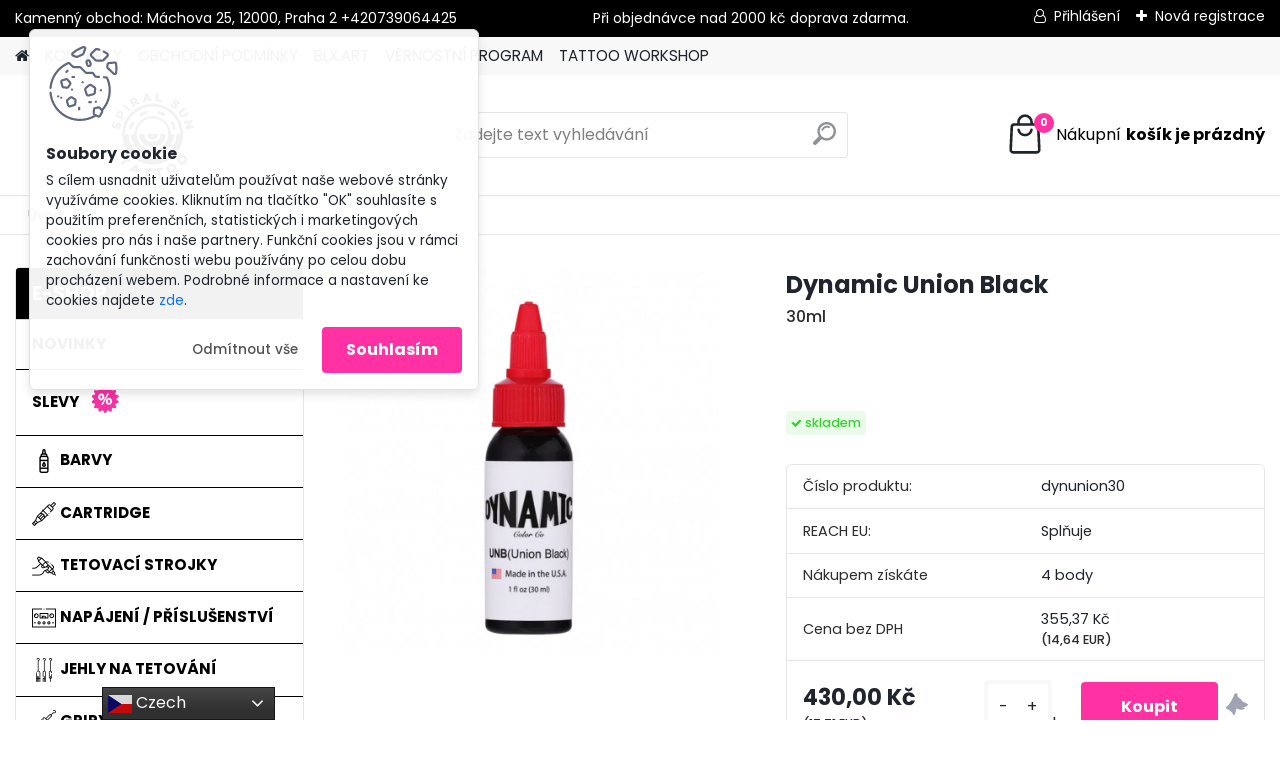

--- FILE ---
content_type: text/html; charset=utf-8
request_url: https://www.spiralsuntattoo.cz/spiralsuntattoo/eshop/0/0/5/4966-Dynamic-Union-Black
body_size: 26346
content:


        <!DOCTYPE html>
    <html xmlns:og="http://ogp.me/ns#" xmlns:fb="http://www.facebook.com/2008/fbml" lang="cs" class="tmpl__platinum">
      <head>
          <script>
              window.cookie_preferences = getCookieSettings('cookie_preferences');
              window.cookie_statistics = getCookieSettings('cookie_statistics');
              window.cookie_marketing = getCookieSettings('cookie_marketing');

              function getCookieSettings(cookie_name) {
                  if (document.cookie.length > 0)
                  {
                      cookie_start = document.cookie.indexOf(cookie_name + "=");
                      if (cookie_start != -1)
                      {
                          cookie_start = cookie_start + cookie_name.length + 1;
                          cookie_end = document.cookie.indexOf(";", cookie_start);
                          if (cookie_end == -1)
                          {
                              cookie_end = document.cookie.length;
                          }
                          return unescape(document.cookie.substring(cookie_start, cookie_end));
                      }
                  }
                  return false;
              }
          </script>
                    <script async src="https://www.googletagmanager.com/gtag/js?id=NH3ZLT6"></script>
                            <script>
                    window.dataLayer = window.dataLayer || [];
                    function gtag(){dataLayer.push(arguments)};
                    gtag('consent', 'default', {
                        'ad_storage': String(window.cookie_marketing) !== 'false' ? 'granted' : 'denied',
                        'analytics_storage': String(window.cookie_statistics) !== 'false' ? 'granted' : 'denied',
                        'ad_personalization': String(window.cookie_statistics) !== 'false' ? 'granted' : 'denied',
                        'ad_user_data': String(window.cookie_statistics) !== 'false' ? 'granted' : 'denied'
                    });
                    dataLayer.push({
                        'event': 'default_consent'
                    });
                </script>
                    <script>(function(w,d,s,l,i){w[l]=w[l]||[];w[l].push({'gtm.start':
          new Date().getTime(),event:'gtm.js'});var f=d.getElementsByTagName(s)[0],
        j=d.createElement(s),dl=l!='dataLayer'?'&l='+l:'';j.async=true;j.src=
        'https://www.googletagmanager.com/gtm.js?id='+i+dl;f.parentNode.insertBefore(j,f);
      })(window,document,'script','dataLayer','GTM-NH3ZLT6');
        window.dataLayer = window.dataLayer || [];
        window.dataLayer.push({
            event: 'eec.pageview',
            clientIP: '18.217.1.XX'
        });

    </script>
            <title>Dynamic Union Black  | SPIRAL SUN TATTOO</title>
        <script type="text/javascript">var action_unavailable='action_unavailable';var id_language = 'cs';var id_country_code = 'CZ';var language_code = 'cs-CZ';var path_request = '/request.php';var type_request = 'POST';var cache_break = "2511"; var enable_console_debug = false; var enable_logging_errors = false;var administration_id_language = 'cs';var administration_id_country_code = 'CZ';</script>          <script type="text/javascript" src="//ajax.googleapis.com/ajax/libs/jquery/1.8.3/jquery.min.js"></script>
          <script type="text/javascript" src="//code.jquery.com/ui/1.12.1/jquery-ui.min.js" ></script>
                  <script src="/wa_script/js/jquery.hoverIntent.minified.js?_=2025-01-14-11-59" type="text/javascript"></script>
        <script type="text/javascript" src="/admin/jscripts/jquery.qtip.min.js?_=2025-01-14-11-59"></script>
                  <script src="/wa_script/js/jquery.selectBoxIt.min.js?_=2025-01-14-11-59" type="text/javascript"></script>
                  <script src="/wa_script/js/bs_overlay.js?_=2025-01-14-11-59" type="text/javascript"></script>
        <script src="/wa_script/js/bs_design.js?_=2025-01-14-11-59" type="text/javascript"></script>
        <script src="/admin/jscripts/wa_translation.js?_=2025-01-14-11-59" type="text/javascript"></script>
        <link rel="stylesheet" type="text/css" href="/css/jquery.selectBoxIt.wa_script.css?_=2025-01-14-11-59" media="screen, projection">
        <link rel="stylesheet" type="text/css" href="/css/jquery.qtip.lupa.css?_=2025-01-14-11-59">
        
                  <script src="/wa_script/js/jquery.colorbox-min.js?_=2025-01-14-11-59" type="text/javascript"></script>
          <link rel="stylesheet" type="text/css" href="/css/colorbox.css?_=2025-01-14-11-59">
          <script type="text/javascript">
            jQuery(document).ready(function() {
              (function() {
                function createGalleries(rel) {
                  var regex = new RegExp(rel + "\\[(\\d+)]"),
                      m, group = "g_" + rel, groupN;
                  $("a[rel*=" + rel + "]").each(function() {
                    m = regex.exec(this.getAttribute("rel"));
                    if(m) {
                      groupN = group + m[1];
                    } else {
                      groupN = group;
                    }
                    $(this).colorbox({
                      rel: groupN,
                      slideshow:true,
                       maxWidth: "85%",
                       maxHeight: "85%",
                       returnFocus: false
                    });
                  });
                }
                createGalleries("lytebox");
                createGalleries("lyteshow");
              })();
            });</script>
          <script type="text/javascript">
      function init_products_hovers()
      {
        jQuery(".product").hoverIntent({
          over: function(){
            jQuery(this).find(".icons_width_hack").animate({width: "130px"}, 300, function(){});
          } ,
          out: function(){
            jQuery(this).find(".icons_width_hack").animate({width: "10px"}, 300, function(){});
          },
          interval: 40
        });
      }
      jQuery(document).ready(function(){

        jQuery(".param select, .sorting select").selectBoxIt();

        jQuery(".productFooter").click(function()
        {
          var $product_detail_link = jQuery(this).parent().find("a:first");

          if($product_detail_link.length && $product_detail_link.attr("href"))
          {
            window.location.href = $product_detail_link.attr("href");
          }
        });
        init_products_hovers();
        
        ebar_details_visibility = {};
        ebar_details_visibility["user"] = false;
        ebar_details_visibility["basket"] = false;

        ebar_details_timer = {};
        ebar_details_timer["user"] = setTimeout(function(){},100);
        ebar_details_timer["basket"] = setTimeout(function(){},100);

        function ebar_set_show($caller)
        {
          var $box_name = $($caller).attr("id").split("_")[0];

          ebar_details_visibility["user"] = false;
          ebar_details_visibility["basket"] = false;

          ebar_details_visibility[$box_name] = true;

          resolve_ebar_set_visibility("user");
          resolve_ebar_set_visibility("basket");
        }

        function ebar_set_hide($caller)
        {
          var $box_name = $($caller).attr("id").split("_")[0];

          ebar_details_visibility[$box_name] = false;

          clearTimeout(ebar_details_timer[$box_name]);
          ebar_details_timer[$box_name] = setTimeout(function(){resolve_ebar_set_visibility($box_name);},300);
        }

        function resolve_ebar_set_visibility($box_name)
        {
          if(   ebar_details_visibility[$box_name]
             && jQuery("#"+$box_name+"_detail").is(":hidden"))
          {
            jQuery("#"+$box_name+"_detail").slideDown(300);
          }
          else if(   !ebar_details_visibility[$box_name]
                  && jQuery("#"+$box_name+"_detail").not(":hidden"))
          {
            jQuery("#"+$box_name+"_detail").slideUp(0, function() {
              $(this).css({overflow: ""});
            });
          }
        }

        
        jQuery("#user_icon, #basket_icon").hoverIntent({
          over: function(){
            ebar_set_show(this);
            
          } ,
          out: function(){
            ebar_set_hide(this);
          },
          interval: 40
        });
        
        jQuery("#user_icon").click(function(e)
        {
          if(jQuery(e.target).attr("id") == "user_icon")
          {
            window.location.href = "https://www.spiralsuntattoo.cz/spiralsuntattoo/e-login/";
          }
        });

        jQuery("#basket_icon").click(function(e)
        {
          if(jQuery(e.target).attr("id") == "basket_icon")
          {
            window.location.href = "https://www.spiralsuntattoo.cz/spiralsuntattoo/e-basket/";
          }
        });
      
      });
    </script>        <meta http-equiv="Content-language" content="cs">
        <meta http-equiv="Content-Type" content="text/html; charset=utf-8">
        <meta name="language" content="czech">
        <meta name="keywords" content="dynamic,union,black">
        <meta name="description" content="Perfektní černá barva na tetování s vysokou pigmentací, vhodná jak na linky tak na výplně.
Splňuje nové nařízení EU od roku 2022.
Vyrobena v USA.">
        <meta name="revisit-after" content="1 Days">
        <meta name="distribution" content="global">
        <meta name="expires" content="never">
                  <meta name="expires" content="never">
                    <link rel="previewimage" href="https://www.spiralsuntattoo.cz/fotky9214/fotos/_vyr_4966dynamic-color-union-black-30-ml.jpg" />
                    <link rel="canonical" href="https://www.spiralsuntattoo.cz/spiralsuntattoo/eshop/0/0/5/4966-Dynamic-Union-Black"/>
          <meta property="og:image" content="http://www.spiralsuntattoo.cz/fotky9214/fotos/_vyr_4966dynamic-color-union-black-30-ml.jpg" />
<meta property="og:image:secure_url" content="https://www.spiralsuntattoo.cz/fotky9214/fotos/_vyr_4966dynamic-color-union-black-30-ml.jpg" />
<meta property="og:image:type" content="image/jpeg" />
<meta property="og:url" content="http://www.spiralsuntattoo.cz/spiralsuntattoo/eshop/1-1-BARVY/417-3-DYNAMIC-INK/5/4966-Dynamic-Union-Black" />
<meta property="og:title" content="Dynamic Union Black " />
<meta property="og:description" content="Perfektní černá barva na tetování s vysokou pigmentací, vhodná jak na linky tak na výplně.
Splňuje nové nařízení EU od roku 2022.
Vyrobena v USA." />
<meta property="og:type" content="product" />
<meta property="og:site_name" content="SPIRAL SUN TATTOO" />

<meta name="google-site-verification" content="fcRqKOxwIGWS64A5I0IiZoNifeK61msRu60Y6uyciOk"/>            <meta name="robots" content="index, follow">
                      <link href="//www.spiralsuntattoo.cz/fotky9214/favicon-2.ico" rel="icon" type="image/x-icon">
          <link rel="shortcut icon" type="image/x-icon" href="//www.spiralsuntattoo.cz/fotky9214/favicon-2.ico">
                  <link rel="stylesheet" type="text/css" href="/css/lang_dependent_css/lang_cs.css?_=2025-01-14-11-59" media="screen, projection">
                <link rel='stylesheet' type='text/css' href='/wa_script/js/styles.css?_=2025-01-14-11-59'>
        <script language='javascript' type='text/javascript' src='/wa_script/js/javascripts.js?_=2025-01-14-11-59'></script>
        <script language='javascript' type='text/javascript' src='/wa_script/js/check_tel.js?_=2025-01-14-11-59'></script>
          <script src="/assets/javascripts/buy_button.js?_=2025-01-14-11-59"></script>
            <script type="text/javascript" src="/wa_script/js/bs_user.js?_=2025-01-14-11-59"></script>
        <script type="text/javascript" src="/wa_script/js/bs_fce.js?_=2025-01-14-11-59"></script>
        <script type="text/javascript" src="/wa_script/js/bs_fixed_bar.js?_=2025-01-14-11-59"></script>
        <script type="text/javascript" src="/bohemiasoft/js/bs.js?_=2025-01-14-11-59"></script>
        <script src="/wa_script/js/jquery.number.min.js?_=2025-01-14-11-59" type="text/javascript"></script>
        <script type="text/javascript">
            BS.User.id = 9214;
            BS.User.domain = "spiralsuntattoo";
            BS.User.is_responsive_layout = true;
            BS.User.max_search_query_length = 50;
            BS.User.max_autocomplete_words_count = 5;

            WA.Translation._autocompleter_ambiguous_query = ' Hledavý výraz je pro našeptávač příliš obecný. Zadejte prosím další znaky, slova nebo pokračujte odesláním formuláře pro vyhledávání.';
            WA.Translation._autocompleter_no_results_found = ' Nebyly nalezeny žádné produkty ani kategorie.';
            WA.Translation._error = " Chyba";
            WA.Translation._success = " Nastaveno";
            WA.Translation._warning = " Upozornění";
            WA.Translation._multiples_inc_notify = '<p class="multiples-warning"><strong>Tento produkt je možné objednat pouze v násobcích #inc#. </strong><br><small>Vámi zadaný počet kusů byl navýšen dle tohoto násobku.</small></p>';
            WA.Translation._shipping_change_selected = " Změnit...";
            WA.Translation._shipping_deliver_to_address = " Zásilka bude doručena na zvolenou adresu";

            BS.Design.template = {
              name: "platinum",
              is_selected: function(name) {
                if(Array.isArray(name)) {
                  return name.indexOf(this.name) > -1;
                } else {
                  return name === this.name;
                }
              }
            };
            BS.Design.isLayout3 = true;
            BS.Design.templates = {
              TEMPLATE_ARGON: "argon",TEMPLATE_NEON: "neon",TEMPLATE_CARBON: "carbon",TEMPLATE_XENON: "xenon",TEMPLATE_AURUM: "aurum",TEMPLATE_CUPRUM: "cuprum",TEMPLATE_ERBIUM: "erbium",TEMPLATE_CADMIUM: "cadmium",TEMPLATE_BARIUM: "barium",TEMPLATE_CHROMIUM: "chromium",TEMPLATE_SILICIUM: "silicium",TEMPLATE_IRIDIUM: "iridium",TEMPLATE_INDIUM: "indium",TEMPLATE_OXYGEN: "oxygen",TEMPLATE_HELIUM: "helium",TEMPLATE_FLUOR: "fluor",TEMPLATE_FERRUM: "ferrum",TEMPLATE_TERBIUM: "terbium",TEMPLATE_URANIUM: "uranium",TEMPLATE_ZINCUM: "zincum",TEMPLATE_CERIUM: "cerium",TEMPLATE_KRYPTON: "krypton",TEMPLATE_THORIUM: "thorium",TEMPLATE_ETHERUM: "etherum",TEMPLATE_KRYPTONIT: "kryptonit",TEMPLATE_TITANIUM: "titanium",TEMPLATE_PLATINUM: "platinum"            };
        </script>
        <!-- MailerLite Universal -->
<script>
    (function(w,d,e,u,f,l,n){w[f]=w[f]||function(){(w[f].q=w[f].q||[])
    .push(arguments);},l=d.createElement(e),l.async=1,l.src=u,
    n=d.getElementsByTagName(e)[0],n.parentNode.insertBefore(l,n);})
    (window,document,'script','https://assets.mailerlite.com/js/universal.js','ml');
    ml('account', '360153');
</script>
<!-- End MailerLite Universal -->
          <script src="/js/progress_button/modernizr.custom.js"></script>
                      <link rel="stylesheet" type="text/css" href="/bower_components/owl.carousel/dist/assets/owl.carousel.min.css" />
            <link rel="stylesheet" type="text/css" href="/bower_components/owl.carousel/dist/assets/owl.theme.default.min.css" />
            <script src="/bower_components/owl.carousel/dist/owl.carousel.min.js"></script>
                      <link rel="stylesheet" type="text/css" href="/bower_components/priority-nav/dist/priority-nav-core.css" />
            <script src="/bower_components/priority-nav/dist/priority-nav.js"></script>
                      <link rel="stylesheet" type="text/css" href="//static.bohemiasoft.com/jave/style.css?_=2025-01-14-11-59" media="screen">
                    <link rel="stylesheet" type="text/css" href="/css/font-awesome.4.7.0.min.css" media="screen">
          <link rel="stylesheet" type="text/css" href="/sablony/nove/platinum/platinumpurple/css/product_var3.css?_=2025-01-14-11-59" media="screen">
          <style>
    :root {
        --primary: #ff31a3;
        --primary-dark: #cc2782;
        --secondary: #F8F8F8;
        --secondary-v2: #2D2D2D;
        --element-color: #1f242d;
        --stars: #ffcf15;
        --sale: #c91e1e;
        
        --empty-basket-text: " Košík je prázdný";
        --full-shopping-basket-text: "nákupní košík";
        --choose-delivery-method-text: "Vyberte způsob doručení";
        --choose-payment-method-text: "Vyberte způsob platby";
        --free-price-text: "Zdarma";
        --continue-without-login-text: "Pokračovat bez přihlášení";
        --summary-order-text: "Shrnutí Vaší objednávky";
        --cart-contents-text: "Váš košík";
        --in-login-text: "Přihlášení";
        --in-registration-text: "Nová registrace";
        --in-forgotten-pass-text: "Zapomenuté heslo";
        --price-list-filter-text: "Ceník";
        --search-see-everything-text: "Zobrazit vše";
        --discount-code-text: "Mám slevový kód";
        --searched-cats-text: "Hledané kategorie";
        --back-to-eshop-text: "Zpátky do eshopu";
        --to-category-menu-text: "Do kategorie";
        --back-menu-text: "Zpět";
        --pagination-next-text: "Další";
        --pagination-previous-text: "Předchozí";
        --cookies-files-text: "Soubory cookie";
        --newsletter-button-text: "Odebírat";
        --newsletter-be-up-to-date-text: "Buďte v obraze";
        --specify-params-text: "Vyberte parametry";
        --article-tags-text: "Tagy článku";
        --watch-product-text: "Hlídat produkt";
        --notfull-shopping-text: "Nákupní";
        --notfull-basket-is-empty-text: "košík je prázdný";
        --whole-blog-article-text: "Celý článek";
        --all-parameters-text: "Všechny parametry";
        --without-var-text: "Cena bez DPH";
        --green: "#18c566";
        --primary-light: "#F2FCF8";
        --basket-content-text: " Obsah košíku";
        --products-in-cat-text: " Produkty v kategorii";
        
    }
</style>
          <link rel="stylesheet"
                type="text/css"
                id="tpl-editor-stylesheet"
                href="/sablony/nove/platinum/platinumpurple/css/colors.css?_=2025-01-14-11-59"
                media="screen">

          <meta name="viewport" content="width=device-width, initial-scale=1.0">
          <link rel="stylesheet" 
                   type="text/css" 
                   href="https://static.bohemiasoft.com/custom-css/platinum.css?_1765339326" 
                   media="screen"><style type="text/css">
               <!--#site_logo{
                  width: 275px;
                  height: 100px;
                  background-image: url('/fotky9214/design_setup/images/logo_Snimek-obrazovky-2022-06-01-v-19-29-40.png?cache_time=1654104594');
                  background-repeat: no-repeat;
                  
                }html body .myheader { 
          background-image: none;
          border: black;
          background-repeat: repeat;
          background-position: 0px 0px;
          background-color: #ffffff;
        }#page_background{
                  
                  background-repeat: repeat;
                  background-position: 0px 0px;
                  background-color: transparent;
                }.bgLupa{
                  padding: 0;
                  border: none;
                }
      /***font nadpisu***/
      #left-box .title_left_eshop {
          color: #ffffff!important;
      }
      /***pozadi nadpisu***/
      #left-box .title_left_eshop {
          background-color: #000000!important;
      }
      /***font kategorie***/
      body #page .leftmenu2 ul li a {
                  color: #000000!important;
      }
      body #page .leftmenu ul li a {
                  color: #000000!important;
      }
      /***font kategorie - hover, active***/
      body #page .leftmenu2 ul li a:hover, body #page .leftmenu2 ul li.leftmenuAct a {
                  color:#000000 !important;
      }
      body #page .leftmenu ul li a:hover, body #page .leftmenu ul li.leftmenuAct a {
                  color:#000000 !important;
      }
      /***pozadi kategorie - hover, active***/
      body #page .leftmenu2 ul li a:hover, body #page .leftmenu2 ul li.leftmenuAct a {
                  background-color:#f2f2f2!important;
      }
      #left-box .leftmenu > ul > li:hover > a, html #page ul li.leftmenuAct a, #left-box ul li a:hover {
                  background-color:#f2f2f2!important;
      }
      /***before kategorie - hover, active***/
      .leftmenu li:hover a::before, .leftmenuAct a::before, .leftmenu2 li:hover a::before, .leftmenuAct a::before {
                  color: #ffffff!important; 
        }
      /***ramecek***/
      #left-box ul li a, #left-box .leftmenu > ul > li:hover > a, #left-box .leftmenuAct a, #left-box .leftmenu2 > ul > li:hover > a, #left-box .leftmenuAct a {
          border-color: #000000!important;
        }
      /***font podkategorie***/
      body #page .leftmenu2 ul ul li a {
                  color:#000000!important;
        }
      body #page .leftmenu ul ul li a, body #page .leftmenu ul li.leftmenuAct ul li a {
            color:#000000!important;
            border-color:#000000!important;
        }
      /***pozadi podkategorie***/
      body #page .leftmenu2 ul ul li a {
                  background-color:#ebebeb!important;
      }
      body #page .leftmenu ul ul li a, #left-box .leftmenu ul ul::after, #left-box .leftmenu ul ul, html #page ul ul li.leftmenuAct {
                  background-color:#ebebeb!important;
      }
      /***font podkategorie - hover, active***/
      body #page .leftmenu2 ul ul li a:hover, body #page .leftmenu2 ul ul li.leftmenu2Act a{
                  color: #000000 !important;
        }
      body #page .leftmenu ul ul li a:hover, body #page .leftmenu ul li.leftmenuAct ul li a:hover{
            color: #000000 !important;
        }
      /***pozadi podkategorie - hover, active***/
      body #page .leftmenu2 ul ul li a:hover, body #page .leftmenu2 ul ul li.leftmenu2Act a{
                  background-color:#f5f5f5!important;
        }
      body #page .leftmenu ul ul li a:hover, body #page .leftmenu ul ul li.leftmenuAct a{
                  border-color:#f5f5f5!important;
        }/***font oddelovace***/
      body #page .leftmenu2 ul li.leftmenuCat, body #page .leftmenu2 ul li.leftmenuCat:hover {
                  color: #000000!important;
        }
      body #page .leftmenu ul li.leftmenuCat, body #page .leftmenu ul li.leftmenuCat:hover {
                  color: #000000!important;
        }/***pozadi oddelovace***/
      body #page .leftmenu2 ul li.leftmenuCat, body #page .leftmenu2 ul li.leftmenuCat:hover {
                  background-color:#f0f0f0!important;
        }
      body #page .leftmenu ul li.leftmenuCat, body #page .leftmenu ul li.leftmenuCat:hover {
                  background-color:#f0f0f0!important;
        }/***ramecek oddelovace***/
      .centerpage_params_filter_areas .ui-slider-range, .category-menu-sep-order-1, .category-menu-sep-order-2, .category-menu-sep-order-3, .category-menu-sep-order-4, .category-menu-sep-order-5, .category-menu-sep-order-6, .category-menu-sep-order-7, .category-menu-sep-order-8, .category-menu-sep-order-9, .category-menu-sep-order-10, .category-menu-sep-order-11, .category-menu-sep-order-12, .category-menu-sep-order-13, .category-menu-sep-order-14, .category-menu-sep-order-15, textarea:hover {
          border-color: #303030!important;
        }

 :root { 
 }
-->
                </style>          <link rel="stylesheet" type="text/css" href="/fotky9214/design_setup/css/user_defined.css?_=1752053175" media="screen, projection">
                    <script type="text/javascript" src="/admin/jscripts/wa_dialogs.js?_=2025-01-14-11-59"></script>
            <script>
      $(document).ready(function() {
        if (getCookie('show_cookie_message' + '_9214_cz') != 'no') {
          if($('#cookies-agreement').attr('data-location') === '0')
          {
            $('.cookies-wrapper').css("top", "0px");
          }
          else
          {
            $('.cookies-wrapper').css("bottom", "0px");
          }
          $('.cookies-wrapper').show();
        }

        $('#cookies-notify__close').click(function() {
          setCookie('show_cookie_message' + '_9214_cz', 'no');
          $('#cookies-agreement').slideUp();
          $("#masterpage").attr("style", "");
          setCookie('cookie_preferences', 'true');
          setCookie('cookie_statistics', 'true');
          setCookie('cookie_marketing', 'true');
          window.cookie_preferences = true;
          window.cookie_statistics = true;
          window.cookie_marketing = true;
          if(typeof gtag === 'function') {
              gtag('consent', 'update', {
                  'ad_storage': 'granted',
                  'analytics_storage': 'granted',
                  'ad_user_data': 'granted',
                  'ad_personalization': 'granted'
              });
          }
         return false;
        });

        $("#cookies-notify__disagree").click(function(){
            save_preferences();
        });

        $('#cookies-notify__preferences-button-close').click(function(){
            var cookies_notify_preferences = $("#cookies-notify-checkbox__preferences").is(':checked');
            var cookies_notify_statistics = $("#cookies-notify-checkbox__statistics").is(':checked');
            var cookies_notify_marketing = $("#cookies-notify-checkbox__marketing").is(':checked');
            save_preferences(cookies_notify_preferences, cookies_notify_statistics, cookies_notify_marketing);
        });

        function save_preferences(preferences = false, statistics = false, marketing = false)
        {
            setCookie('show_cookie_message' + '_9214_cz', 'no');
            $('#cookies-agreement').slideUp();
            $("#masterpage").attr("style", "");
            setCookie('cookie_preferences', preferences);
            setCookie('cookie_statistics', statistics);
            setCookie('cookie_marketing', marketing);
            window.cookie_preferences = preferences;
            window.cookie_statistics = statistics;
            window.cookie_marketing = marketing;
            if(marketing && typeof gtag === 'function')
            {
                gtag('consent', 'update', {
                    'ad_storage': 'granted'
                });
            }
            if(statistics && typeof gtag === 'function')
            {
                gtag('consent', 'update', {
                    'analytics_storage': 'granted',
                    'ad_user_data': 'granted',
                    'ad_personalization': 'granted',
                });
            }
            if(marketing === false && BS && BS.seznamIdentity) {
                BS.seznamIdentity.clearIdentity();
            }
        }

        /**
         * @param {String} cookie_name
         * @returns {String}
         */
        function getCookie(cookie_name) {
          if (document.cookie.length > 0)
          {
            cookie_start = document.cookie.indexOf(cookie_name + "=");
            if (cookie_start != -1)
            {
              cookie_start = cookie_start + cookie_name.length + 1;
              cookie_end = document.cookie.indexOf(";", cookie_start);
              if (cookie_end == -1)
              {
                cookie_end = document.cookie.length;
              }
              return unescape(document.cookie.substring(cookie_start, cookie_end));
            }
          }
          return "";
        }
        
        /**
         * @param {String} cookie_name
         * @param {String} value
         */
        function setCookie(cookie_name, value) {
          var time = new Date();
          time.setTime(time.getTime() + 365*24*60*60*1000); // + 1 rok
          var expires = "expires="+time.toUTCString();
          document.cookie = cookie_name + "=" + escape(value) + "; " + expires + "; path=/";
        }
      });
    </script>
    <script async src="https://www.googletagmanager.com/gtag/js?id=AW-10840756473"></script><script>
window.dataLayer = window.dataLayer || [];
function gtag(){dataLayer.push(arguments);}
gtag('js', new Date());
gtag('config', 'AW-10840756473', { debug_mode: true });
</script>        <script type="text/javascript" src="/wa_script/js/search_autocompleter.js?_=2025-01-14-11-59"></script>
              <script>
              WA.Translation._complete_specification = "Kompletní specifikace";
              WA.Translation._dont_have_acc = "Nemáte účet? ";
              WA.Translation._have_acc = "Již máte účet? ";
              WA.Translation._register_titanium = "Zaregistrujte se ";
              WA.Translation._login_titanium = "Přihlašte se ";
              WA.Translation._placeholder_voucher = "Sem vložte kód";
          </script>
                <script src="/wa_script/js/template/platinum/script.js?_=2025-01-14-11-59"></script>
                    <link rel="stylesheet" type="text/css" href="/assets/vendor/magnific-popup/magnific-popup.css" />
      <script src="/assets/vendor/magnific-popup/jquery.magnific-popup.js"></script>
      <script type="text/javascript">
        BS.env = {
          decPoint: ",",
          basketFloatEnabled: false        };
      </script>
      <script type="text/javascript" src="/node_modules/select2/dist/js/select2.min.js"></script>
      <script type="text/javascript" src="/node_modules/maximize-select2-height/maximize-select2-height.min.js"></script>
      <script type="text/javascript">
        (function() {
          $.fn.select2.defaults.set("language", {
            noResults: function() {return " Nenalezeny žádné položky"},
            inputTooShort: function(o) {
              var n = o.minimum - o.input.length;
              return " Prosím zadejte #N# nebo více znaků.".replace("#N#", n);
            }
          });
          $.fn.select2.defaults.set("width", "100%")
        })();

      </script>
      <link type="text/css" rel="stylesheet" href="/node_modules/select2/dist/css/select2.min.css" />
      <script type="text/javascript" src="/wa_script/js/countdown_timer.js?_=2025-01-14-11-59"></script>
      <script type="text/javascript" src="/wa_script/js/app.js?_=2025-01-14-11-59"></script>
      <script type="text/javascript" src="/node_modules/jquery-validation/dist/jquery.validate.min.js"></script>

      <script src="https://popup.marketplace-wa.cz/media/pop.45d94903ca2adbb6a021c827b2c6ee3f96114698.1761571020.js" async></script>
          </head>
          <script type="text/javascript">
        var fb_pixel = 'active';
      </script>
      <script type="text/javascript" src="/wa_script/js/fb_pixel_func.js"></script>
        <body class="lang-cs layout3 not-home page-product-detail page-product-4966 basket-empty slider_available template-slider-custom vat-payer-y alternative-currency-y" >
      <!-- Google Tag Manager (noscript) end -->
    <noscript><iframe src="https://www.googletagmanager.com/ns.html?id=GTM-NH3ZLT6"
                      height="0" width="0" style="display:none;visibility:hidden"></iframe></noscript>
    <!-- End Google Tag Manager (noscript) -->
          <a name="topweb"></a>
            <div id="cookies-agreement" class="cookies-wrapper" data-location="0"
         >
      <div class="cookies-notify-background"></div>
      <div class="cookies-notify" style="display:block!important;">
        <div class="cookies-notify__bar">
          <div class="cookies-notify__bar1">
            <div class="cookies-notify__text"
                                 >
                S cílem usnadnit uživatelům používat naše webové stránky využíváme cookies. Kliknutím na tlačítko "OK" souhlasíte s použitím preferenčních, statistických i marketingových cookies pro nás i naše partnery. Funkční cookies jsou v rámci zachování funkčnosti webu používány po celou dobu procházení webem. Podrobné informace a nastavení ke cookies najdete <span class="cookies-notify__detail_button">zde</span>.            </div>
            <div class="cookies-notify__button">
                <a href="#" id="cookies-notify__disagree" class="secondary-btn"
                   style="color: #000000;
                           background-color: #c8c8c8;
                           opacity: 1"
                >Odmítnout vše</a>
              <a href="#" id="cookies-notify__close"
                 style="color: #000000;
                        background-color: #c8c8c8;
                        opacity: 1"
                >Souhlasím</a>
            </div>
          </div>
                        <div class="cookies-notify__detail_box hidden"
                             >
                <div id="cookies-nofify__close_detail"> Zavřít</div>
                <div>
                    <br />
                    <b> Co jsou cookies?</b><br />
                    <span> Cookies jsou krátké textové informace, které jsou uloženy ve Vašem prohlížeči. Tyto informace běžně používají všechny webové stránky a jejich procházením dochází k ukládání cookies. Pomocí partnerských skriptů, které mohou stránky používat (například Google analytics</span><br /><br />
                    <b> Jak lze nastavit práci webu s cookies?</b><br />
                    <span> Přestože doporučujeme povolit používání všech typů cookies, práci webu s nimi můžete nastavit dle vlastních preferencí pomocí checkboxů zobrazených níže. Po odsouhlasení nastavení práce s cookies můžete změnit své rozhodnutí smazáním či editací cookies přímo v nastavení Vašeho prohlížeče. Podrobnější informace k promazání cookies najdete v nápovědě Vašeho prohlížeče.</span>
                </div>
                <div class="cookies-notify__checkboxes"
                                    >
                    <div class="checkbox-custom checkbox-default cookies-notify__checkbox">
                        <input type="checkbox" id="cookies-notify-checkbox__functional" checked disabled />
                        <label for="cookies-notify-checkbox__functional" class="cookies-notify__checkbox_label"> Nutné</label>
                    </div>
                    <div class="checkbox-custom checkbox-default cookies-notify__checkbox">
                        <input type="checkbox" id="cookies-notify-checkbox__preferences" checked />
                        <label for="cookies-notify-checkbox__preferences" class="cookies-notify__checkbox_label"> Preferenční</label>
                    </div>
                    <div class="checkbox-custom checkbox-default cookies-notify__checkbox">
                        <input type="checkbox" id="cookies-notify-checkbox__statistics" checked />
                        <label for="cookies-notify-checkbox__statistics" class="cookies-notify__checkbox_label"> Statistické</label>
                    </div>
                    <div class="checkbox-custom checkbox-default cookies-notify__checkbox">
                        <input type="checkbox" id="cookies-notify-checkbox__marketing" checked />
                        <label for="cookies-notify-checkbox__marketing" class="cookies-notify__checkbox_label"> Marketingové</label>
                    </div>
                </div>
                <div id="cookies-notify__cookie_types">
                    <div class="cookies-notify__cookie_type cookie-active" data-type="functional">
                         Nutné (13)
                    </div>
                    <div class="cookies-notify__cookie_type" data-type="preferences">
                         Preferenční (1)
                    </div>
                    <div class="cookies-notify__cookie_type" data-type="statistics">
                         Statistické (15)
                    </div>
                    <div class="cookies-notify__cookie_type" data-type="marketing">
                         Marketingové (15)
                    </div>
                    <div class="cookies-notify__cookie_type" data-type="unclassified">
                         Neklasifikované (7)
                    </div>
                </div>
                <div id="cookies-notify__cookie_detail">
                    <div class="cookie-notify__cookie_description">
                        <span id="cookie-notify__description_functional" class="cookie_description_active"> Tyto informace jsou nezbytné ke správnému chodu webové stránky jako například vkládání zboží do košíku, uložení vyplněných údajů nebo přihlášení do zákaznické sekce.</span>
                        <span id="cookie-notify__description_preferences" class="hidden"> Tyto cookies umožní přizpůsobit chování nebo vzhled stránky dle Vašich potřeb, například volba jazyka.</span>
                        <span id="cookie-notify__description_statistics" class="hidden"> Díky těmto cookies mohou majitelé i developeři webu více porozumět chování uživatelů a vyvijet stránku tak, aby byla co nejvíce prozákaznická. Tedy abyste co nejrychleji našli hledané zboží nebo co nejsnáze dokončili jeho nákup.</span>
                        <span id="cookie-notify__description_marketing" class="hidden"> Tyto informace umožní personalizovat zobrazení nabídek přímo pro Vás díky historické zkušenosti procházení dřívějších stránek a nabídek.</span>
                        <span id="cookie-notify__description_unclassified" class="hidden"> Tyto cookies prozatím nebyly roztříděny do vlastní kategorie.</span>
                    </div>
                    <style>
                        #cookies-notify__cookie_detail_table td
                        {
                            color: #ffffff                        }
                    </style>
                    <table class="table" id="cookies-notify__cookie_detail_table">
                        <thead>
                            <tr>
                                <th> Jméno</th>
                                <th> Účel</th>
                                <th> Vypršení</th>
                            </tr>
                        </thead>
                        <tbody>
                                                    <tr>
                                <td>show_cookie_message</td>
                                <td>Ukládá informaci o potřebě zobrazení cookie lišty</td>
                                <td>1 rok</td>
                            </tr>
                                                        <tr>
                                <td>__zlcmid</td>
                                <td>Tento soubor cookie se používá k uložení identity návštěvníka během návštěv a preference návštěvníka deaktivovat naši funkci živého chatu. </td>
                                <td>1 rok</td>
                            </tr>
                                                        <tr>
                                <td>__cfruid</td>
                                <td>Tento soubor cookie je součástí služeb poskytovaných společností Cloudflare – včetně vyrovnávání zátěže, doručování obsahu webových stránek a poskytování připojení DNS pro provozovatele webových stránek. </td>
                                <td>relace</td>
                            </tr>
                                                        <tr>
                                <td>_auth</td>
                                <td>Zajišťuje bezpečnost procházení návštěvníků tím, že zabraňuje padělání požadavků mezi stránkami. Tento soubor cookie je nezbytný pro bezpečnost webu a návštěvníka. </td>
                                <td>1 rok</td>
                            </tr>
                                                        <tr>
                                <td>csrftoken</td>
                                <td>Pomáhá předcházet útokům Cross-Site Request Forgery (CSRF). 
</td>
                                <td>1 rok</td>
                            </tr>
                                                        <tr>
                                <td>PHPSESSID</td>
                                <td>Zachovává stav uživatelské relace napříč požadavky na stránky. </td>
                                <td>relace</td>
                            </tr>
                                                        <tr>
                                <td>rc::a</td>
                                <td>Tento soubor cookie se používá k rozlišení mezi lidmi a roboty. To je výhodné pro web, aby
vytvářet platné zprávy o používání jejich webových stránek. </td>
                                <td>persistentní</td>
                            </tr>
                                                        <tr>
                                <td>rc::c</td>
                                <td>Tento soubor cookie se používá k rozlišení mezi lidmi a roboty. </td>
                                <td>relace</td>
                            </tr>
                                                        <tr>
                                <td>AWSALBCORS</td>
                                <td>Registruje, který server-cluster obsluhuje návštěvníka. To se používá v kontextu s vyrovnáváním zátěže, aby se optimalizovala uživatelská zkušenost. </td>
                                <td>6 dnů</td>
                            </tr>
                                                        <tr>
                                <td>18plus_allow_access#</td>
                                <td>Ukládá informaci o odsouhlasení okna 18+ pro web.</td>
                                <td>neznámý</td>
                            </tr>
                                                        <tr>
                                <td>18plus_cat#</td>
                                <td>Ukládá informaci o odsouhlasení okna 18+ pro kategorii.</td>
                                <td>neznámý</td>
                            </tr>
                                                        <tr>
                                <td>bs_slide_menu</td>
                                <td></td>
                                <td>neznámý</td>
                            </tr>
                                                        <tr>
                                <td>left_menu</td>
                                <td>Ukládá informaci o způsobu zobrazení levého menu.</td>
                                <td>neznámý</td>
                            </tr>
                                                    </tbody>
                    </table>
                    <div class="cookies-notify__button">
                        <a href="#" id="cookies-notify__preferences-button-close"
                           style="color: #000000;
                                background-color: #c8c8c8;
                                opacity: 1">
                            Uložit nastavení                        </a>
                    </div>
                </div>
            </div>
                    </div>
      </div>
    </div>
    
  <div id="responsive_layout_large"></div><div id="page">      <div class="top-bar" id="topBar">
                  <div class="top-bar-content">
            <p>Kamenný obchod: Máchova 25, 12000, Praha 2 +420739064425                                  Při objednávce nad 2000 kč doprava zdarma. </p>
<p></p>          </div>
                    <div class="top-bar-login">
                          <span class="user-login"><a href="/spiralsuntattoo/e-login">Přihlášení</a></span>
              <span class="user-register"><a href="/spiralsuntattoo/e-register">Nová registrace</a></span>
                        </div>
                        </div>
          <script type="text/javascript">
      var responsive_articlemenu_name = ' Menu';
      var responsive_eshopmenu_name = ' E-shop';
    </script>
        <link rel="stylesheet" type="text/css" href="/css/masterslider.css?_=2025-01-14-11-59" media="screen, projection">
    <script type="text/javascript" src="/js/masterslider.min.js"></script>
    <div class="myheader">
            <!--[if IE 6]>
    <style>
    #main-menu ul ul{visibility:visible;}
    </style>
    <![endif]-->

    
    <div id="new_top_menu"><!-- TOPMENU -->
            <div id="new_template_row" class="">
                 <ul>
            <li class="eshop-menu-home">
              <a href="//www.spiralsuntattoo.cz" class="top_parent_act" aria-label="Homepage">
                              </a>
            </li>
          </ul>
          
<ul><li class="eshop-menu-2 eshop-menu-order-1 eshop-menu-odd"><a href="/spiralsuntattoo/2-KONTAKTY"  class="top_parent">KONTAKTY</a>
</li></ul>
<ul><li class="eshop-menu-3 eshop-menu-order-2 eshop-menu-even"><a href="/spiralsuntattoo/3-OBCHODNI-PODMINKY"  class="top_parent">OBCHODNÍ PODMÍNKY</a> <ul><!--[if lte IE 7]><table><tr><td><![endif]--> <li class="eshop-submenu-1"><a href="/spiralsuntattoo/3-OBCHODNI-PODMINKY/1-Obchodni-podminky" >Obchodní podmínky</a></li> <!--[if lte IE 7]></td></tr></table><![endif]--></ul> 
</li></ul>
<ul><li class="eshop-menu-4 eshop-menu-order-3 eshop-menu-odd"><a target="_new" href="https://www.blxart.com"  class="top_parent">BLX.ART</a>
</li></ul>
<ul><li class="eshop-menu-5 eshop-menu-order-4 eshop-menu-even"><a href="/spiralsuntattoo/5-VERNOSTNI-PROGRAM"  class="top_parent">VĚRNOSTNÍ PROGRAM</a>
</li></ul>
<ul><li class="eshop-menu-7 eshop-menu-order-5 eshop-menu-odd"><a target="_new" href="https://www.spiralakademie.com"  class="top_parent">TATTOO WORKSHOP</a>
</li></ul>      </div>
    </div><!-- END TOPMENU -->
            <div class="navigate_bar">
            <div class="logo-wrapper">
            <a id="site_logo" href="//www.spiralsuntattoo.cz" class="mylogo" aria-label="Logo"></a>
    </div>
                <div id="search">
      <form name="search" id="searchForm" action="/spiralsuntattoo/search-engine.htm" method="GET" enctype="multipart/form-data">
        <label for="q" class="title_left2"> Hľadanie</label>
        <p>
          <input name="slovo" type="text" class="inputBox" id="q" placeholder=" Zadejte text vyhledávání" maxlength="50">
          
          <input type="hidden" id="source_service" value="www.webareal.cz">
        </p>
        <div class="wrapper_search_submit">
          <input type="submit" class="search_submit" aria-label="search" name="search_submit" value="">
        </div>
        <div id="search_setup_area">
          <input id="hledatjak2" checked="checked" type="radio" name="hledatjak" value="2">
          <label for="hledatjak2">Hledat ve zboží</label>
          <br />
          <input id="hledatjak1"  type="radio" name="hledatjak" value="1">
          <label for="hledatjak1">Hledat v článcích</label>
                    <script type="text/javascript">
            function resolve_search_mode_visibility()
            {
              if (jQuery('form[name=search] input').is(':focus'))
              {
                if (jQuery('#search_setup_area').is(':hidden'))
                {
                  jQuery('#search_setup_area').slideDown(400);
                }
              }
              else
              {
                if (jQuery('#search_setup_area').not(':hidden'))
                {
                  jQuery('#search_setup_area').slideUp(400);
                }
              }
            }

            $('form[name=search] input').click(function() {
              this.focus();
            });

            jQuery('form[name=search] input')
                .focus(function() {
                  resolve_search_mode_visibility();
                })
                .blur(function() {
                  setTimeout(function() {
                    resolve_search_mode_visibility();
                  }, 1000);
                });

          </script>
                  </div>
      </form>
    </div>
            
  <div id="ebar" class="" >        <div id="basket_icon" >
            <div id="basket_detail">
                <div id="basket_arrow_tag"></div>
                <div id="basket_content_tag">
                    <a id="quantity_tag" href="/spiralsuntattoo/e-basket" rel="nofollow" class="elink"><span class="quantity_count">0</span>
                    <span class="basket_empty"> Váš nákupní košík <span class="bold">je prázdný</span></span></a>                </div>
            </div>
        </div>
                </div>      </div>
          </div>
    <div class="own-advantages-wrapper">
<div class="own-advantages">
<div class="own-adva-box">
<img src="/fotky9214/adva_icons/branche.svg" alt="branche">
<span>Od roku 2012</span>
</div>
<div class="own-adva-box">
<img src="/fotky9214/adva_icons/location.svg" alt="location">
<span>Showroom v centru Prahy</span>
</div>
<div class="own-adva-box">
<img src="/fotky9214/adva_icons/money.svg" alt="money">
<span>Věrnostní slevy</span>
</div>
<div class="own-adva-box">
<img src="/fotky9214/adva_icons/support.svg" alt="support">
<span>Přátelský přístup</span>
</div>
</div>
</div>
<div id="page_background">      <div class="hack-box"><!-- HACK MIN WIDTH FOR IE 5, 5.5, 6  -->
                  <div id="masterpage" ><!-- MASTER PAGE -->
              <div id="header">          </div><!-- END HEADER -->
                    <div id="aroundpage"><!-- AROUND PAGE -->
            <div class="extra-menu-wrapper">
      <!-- LEFT BOX -->
      <div id="left-box">
              <div class="menu-typ-0" id="left_eshop">
                <p class="title_left_eshop">E-SHOP</p>
          
        <div id="inleft_eshop">
          <div class="leftmenu2">
                <ul class="root-eshop-menu">
            <li class="new-tmpl-home-button">
        <a href="//www.spiralsuntattoo.cz">
          <i class="fa fa-home" aria-hidden="true"></i>
        </a>
      </li>
              <li class="leftmenuDef category-menu-24 category-menu-order-1 category-menu-odd remove_point">
          <a href="/spiralsuntattoo/eshop/24-1-NOVINKY">            <strong>
              NOVINKY            </strong>
            </a>        </li>

                <li class="leftmenuDef category-menu-44 category-menu-order-2 category-menu-even remove_point">
          <a href="/spiralsuntattoo/eshop/44-1-SLEVY">            <strong>
              SLEVY            </strong>
            </a>        </li>

                <li class="leftmenuDef category-menu-1 category-menu-order-3 category-menu-odd remove_point hasImg">
          <a href="/spiralsuntattoo/eshop/1-1-BARVY"><img src="/fotky9214/icons/tattoo-ink-2.png" class="icons_menu_left_img">            <strong>
              BARVY            </strong>
            </a>        </li>

                <li class="leftmenuDef category-menu-40 category-menu-order-4 category-menu-even remove_point hasImg">
          <a href="/spiralsuntattoo/eshop/40-1-CARTRIDGE"><img src="/fotky9214/icons/cartridge.png" class="icons_menu_left_img">            <strong>
              CARTRIDGE            </strong>
            </a>        </li>

                <li class="leftmenuDef category-menu-2 category-menu-order-5 category-menu-odd remove_point hasImg">
          <a href="/spiralsuntattoo/eshop/2-1-TETOVACI-STROJKY"><img src="/fotky9214/icons/tattoo.png" class="icons_menu_left_img">            <strong>
              TETOVACÍ STROJKY            </strong>
            </a>        </li>

                <li class="leftmenuDef category-menu-7 category-menu-order-6 category-menu-even remove_point hasImg">
          <a href="/spiralsuntattoo/eshop/7-1-NAPAJENI-PRISLUSENSTVI"><img src="/fotky9214/icons/power-supply.png" class="icons_menu_left_img">            <strong>
              NAPÁJENÍ / PŘÍSLUŠENSTVÍ            </strong>
            </a>        </li>

                <li class="leftmenuDef category-menu-3 category-menu-order-7 category-menu-odd remove_point hasImg">
          <a href="/spiralsuntattoo/eshop/3-1-JEHLY-NA-TETOVANI"><img src="/fotky9214/icons/needles.png" class="icons_menu_left_img">            <strong>
              JEHLY NA TETOVÁNÍ            </strong>
            </a>        </li>

                <li class="leftmenuDef category-menu-42 category-menu-order-8 category-menu-even remove_point hasImg">
          <a href="/spiralsuntattoo/eshop/42-1-GRIPY"><img src="/fotky9214/icons/needle.png" class="icons_menu_left_img">            <strong>
              GRIPY            </strong>
            </a>        </li>

                <li class="leftmenuDef category-menu-41 category-menu-order-9 category-menu-odd remove_point hasImg">
          <a href="/spiralsuntattoo/eshop/41-1-SPOTREBNI-MATERIAL"><img src="/fotky9214/icons/glove-small-2.png" class="icons_menu_left_img">            <strong>
              SPOTŘEBNÍ MATERIÁL            </strong>
            </a>        </li>

                <li class="leftmenuDef category-menu-11 category-menu-order-10 category-menu-even remove_point hasImg">
          <a href="/spiralsuntattoo/eshop/11-1-PECE-O-TETOVANI"><img src="/fotky9214/icons/vaseline.png" class="icons_menu_left_img">            <strong>
              PÉČE O TETOVÁNÍ            </strong>
            </a>        </li>

                <li class="leftmenuDef category-menu-14 category-menu-order-11 category-menu-odd remove_point hasImg">
          <a href="/spiralsuntattoo/eshop/14-1-ZARIZENI-STUDIA"><img src="/fotky9214/icons/doctor.png" class="icons_menu_left_img">            <strong>
              ZAŘÍZENÍ STUDIA            </strong>
            </a>        </li>

                <li class="leftmenuDef category-menu-12 category-menu-order-12 category-menu-even remove_point hasImg">
          <a href="/spiralsuntattoo/eshop/12-1-DOPLNKY"><img src="/fotky9214/icons/cup.png" class="icons_menu_left_img">            <strong>
              DOPLŇKY            </strong>
            </a>        </li>

                <li class="leftmenuDef category-menu-45 category-menu-order-13 category-menu-odd remove_point">
          <a href="/spiralsuntattoo/eshop/45-1-PERMANENTNI-MAKEUP">            <strong>
              PERMANENTNÍ MAKEUP            </strong>
            </a>        </li>

                <li class="leftmenuDef category-menu-13 category-menu-order-14 category-menu-even remove_point hasImg">
          <a href="/spiralsuntattoo/eshop/13-1-PIERCING"><img src="/fotky9214/icons/piercing.png" class="icons_menu_left_img">            <strong>
              PIERCING            </strong>
            </a>        </li>

                <li class="leftmenuDef category-menu-43 category-menu-order-15 category-menu-odd remove_point hasImg">
          <a href="/spiralsuntattoo/eshop/43-1-DARKOVE-POUKAZKY"><img src="/fotky9214/icons/gift-box.png" class="icons_menu_left_img">            <strong>
              DÁRKOVÉ POUKÁZKY            </strong>
            </a>        </li>

            </ul>
      <style>
        #left-box .remove_point a::before
        {
          display: none;
        }
      </style>
              </div>
        </div>

        
        <div id="footleft1">
                  </div>

            </div>
            </div><!-- END LEFT BOX -->
            <div id="right-box"><!-- RIGHT BOX2 -->
        <!-- xxxx badRight xxxx -->    <div class="break"></div>
    <div class="contact-box"><!-- CONTACT BOX -->
            <p class="contact-box-title">KONTAKTY</p>
      <div class="in-contact-box"><!-- in the contacts -->
        <div class="contact" itemscope itemtype="http://schema.org/Organization">
                      <span itemprop="legalName">SpiralSunTattoo - Ettore Gallotti</span><br>
                        <span itemprop="address">
              Máchova 25<br>              12000 Praha 2<br>            </span>
            tel:            <span itemprop="telephone" class="contact-phone">+420 739 064 425</span><br>
            <a class="contact_mail_box" itemprop="email" href="mailto:Info@spiralsuntattoo.cz">napište nám</a><br>Kamenný obchod : Máchova 25, Praha 2, 12000<br>otevírací doba: Po - Pá  9:30 - 17:30<br>        </div>
      </div><!-- end in the contacts -->
          </div><!-- END CONTACT -->
    <div id="contact-foot"></div><!-- foot right box -->
    <div class="break"></div>
          </div><!-- END RIGHT BOX -->
      </div>

            <hr class="hide">
                        <div id="centerpage2"><!-- CENTER PAGE -->
              <div id="incenterpage2"><!-- in the center -->
                <script type="text/javascript">
  var product_information = {
    id: '4966',
    name: 'Dynamic Union Black ',
    brand: '',
    price: '430',
    category: '',
    is_variant: false,
    variant_id: 0  };
</script>
        <div id="fb-root"></div>
    <script>(function(d, s, id) {
            var js, fjs = d.getElementsByTagName(s)[0];
            if (d.getElementById(id)) return;
            js = d.createElement(s); js.id = id;
            js.src = "//connect.facebook.net/ cs_CZ/all.js#xfbml=1&appId=";
            fjs.parentNode.insertBefore(js, fjs);
        }(document, 'script', 'facebook-jssdk'));</script>
      <script type="application/ld+json">
      {
        "@context": "http://schema.org",
        "@type": "Product",
                "name": "Dynamic Union Black ",
        "description": "Perfektní černá barva na tetování s vysokou pigmentací, vhodná jak na linky tak na výplně. Splňuje nové nařízení EU od roku",
                "image": "https://www.spiralsuntattoo.cz/fotky9214/fotos/_vyr_4966dynamic-color-union-black-30-ml.jpg",
                "gtin13": "",
        "mpn": "",
        "sku": "dynunion30",
        "brand": "",

        "offers": {
            "@type": "Offer",
            "availability": "https://schema.org/InStock",
            "price": "430.00",
"priceCurrency": "CZK",
"priceValidUntil": "2036-01-16",
            "url": "https://www.spiralsuntattoo.cz/spiralsuntattoo/eshop/0/0/5/4966-Dynamic-Union-Black"
        }
      }
</script>
        <script type="text/javascript" src="/wa_script/js/bs_variants.js?date=2462013"></script>
  <script type="text/javascript" src="/wa_script/js/rating_system.js"></script>
  <script type="text/javascript">
    <!--
    $(document).ready(function () {
      BS.Variants.register_events();
      BS.Variants.id_product = 4966;
    });

    function ShowImage2(name, width, height, domen) {
      window.open("/wa_script/image2.php?soub=" + name + "&domena=" + domen, "", "toolbar=no,scrollbars=yes,location=no,status=no,width=" + width + ",height=" + height + ",resizable=1,screenX=20,screenY=20");
    }
    ;
    // --></script>
  <script type="text/javascript">
    <!--
    function Kontrola() {
      if (document.theForm.autor.value == "") {
        document.theForm.autor.focus();
        BS.ui.popMessage.alert("Musíte vyplnit své jméno");
        return false;
      }
      if (document.theForm.email.value == "") {
        document.theForm.email.focus();
        BS.ui.popMessage.alert("Musíte vyplnit svůj email");
        return false;
      }
      if (document.theForm.titulek.value == "") {
        document.theForm.titulek.focus();
        BS.ui.popMessage.alert("Vyplňte název příspěvku");
        return false;
      }
      if (document.theForm.prispevek.value == "") {
        document.theForm.prispevek.focus();
        BS.ui.popMessage.alert("Zadejte text příspěvku");
        return false;
      }
      if (document.theForm.captcha.value == "") {
        document.theForm.captcha.focus();
        BS.ui.popMessage.alert("Opište bezpečnostní kód");
        return false;
      }
      if (jQuery("#captcha_image").length > 0 && jQuery("#captcha_input").val() == "") {
        jQuery("#captcha_input").focus();
        BS.ui.popMessage.alert("Opiště text z bezpečnostního obrázku");
        return false;
      }

      }

      -->
    </script>
          <script type="text/javascript" src="/wa_script/js/detail.js?date=2022-06-01"></script>
          <script type="text/javascript">
      product_price = "430";
    product_price_non_ceil =   "430.000";
    currency = "Kč";
    currency_position = "1";
    tax_subscriber = "a";
    ceny_jak = "0";
    desetiny = "2";
    dph = "21";
    currency_second = "EUR";
    currency_second_rate = "0.041195";
    lang = "";    </script>
        <div id="wherei"><!-- wherei -->
            <p>
        <a href="//www.spiralsuntattoo.cz/spiralsuntattoo">Úvod</a>
        <span class="arrow">&#187;</span><a href="//www.spiralsuntattoo.cz/spiralsuntattoo/eshop/0"></a><span class="arrow">&#187;</span>        <span class="active">Dynamic Union Black </span>
      </p>
    </div><!-- END wherei -->
    <pre></pre>
        <div class="product-detail-container in-stock-y" > <!-- MICRODATA BOX -->
              <h1>Dynamic Union Black </h1>
        <h2 class="second-product-name">30ml </h2>      <div class="detail-box-product" data-idn="752801999"><!--DETAIL BOX -->
                        <div class="col-l"><!-- col-l-->
                        <div class="image"><!-- image-->
                                <a href="/fotky9214/fotos/_vyr_4966dynamic-color-union-black-30-ml.jpg"
                   rel="lytebox"
                   title="Dynamic Union Black "
                   aria-label="Dynamic Union Black ">
                    <span class="img" id="magnify_src">
                      <img                               id="detail_src_magnifying_small"
                              src="/fotky9214/fotos/_vyr_4966dynamic-color-union-black-30-ml.jpg"
                              width="200" border=0
                              alt="Dynamic Union Black "
                              title="Dynamic Union Black ">
                    </span>
                                        <span class="image_foot"><span class="ico_magnifier"
                                                     title="Dynamic Union Black ">&nbsp;</span></span>
                      
                                    </a>
                            </div>
              <!-- END image-->
              <div class="break"></div>
                      </div><!-- END col-l-->
        <div class="box-spc"><!-- BOX-SPC -->
          <div class="col-r"><!-- col-r-->
                          <div class="stock_yes">skladem</div>
                          <div class="break"><p>&nbsp;</p></div>
                          <div class="social-box e-detail-social-box"><div id="social_facebook"><iframe src="//www.facebook.com/plugins/like.php?href=http%3A%2F%2Fwww.spiralsuntattoo.cz%2Fspiralsuntattoo%2Feshop%2F1-1-BARVY%2F417-3-DYNAMIC-INK%2F5%2F4966-Dynamic-Union-Black&amp;layout=box_count&amp;show_faces=false&amp;width=90&amp;action=like&amp;font=lucida+grande&amp;colorscheme=light&amp;height=21" scrolling="no" frameborder="0" style="border:none; overflow:hidden; width: 90px; height:62px;" title="Facebook Likebox"></iframe></div></div>
                                      <div class="detail-info"><!-- detail info-->
              <form style="margin: 0pt; padding: 0pt; vertical-align: bottom;"
                    action="/spiralsuntattoo/eshop/0/0/6/4966" method="post">
                                  <div class="product-status-box">
                        <p class="product-status">
          </p>
                      </div>
                                  <table class="cart" width="100%">
                  <col>
                  <col width="9%">
                  <col width="14%">
                  <col width="14%">
                  <tbody>
                                      <tr class="before_variants product-number">
                      <td width="35%" class="product-number-text">Číslo produktu: </td>
                      <td colspan="3" width="65%" class="prices product-number-text"><span class="fleft">
                            dynunion30</span>
                        <input type="hidden" name="number"
                               value="dynunion30">
                      </td>
                    </tr>
                                          <tr class="before_variants product-variants-1">
                        <td width="35%"
                            class="product-variants-text-1">REACH EU:  </td>
                        <td colspan="3" width="65%" class="product-variants-value-1">
                                                            <span class="fleft">
                                    Splňuje                                </span>
                                                          <input type="hidden"
                                 name="REACH EU"
                                 value="Splňuje">
                        </td>
                      </tr>
                            <tr class="discount-points-earned">
        <td class="left">
           Nákupem získáte        </td>
        <td colspan="3">
            <span class="fleft">
        4   body      </span>
      <input type="hidden" name="nase_cena" value="0">
            </td>
      </tr>
                            <tr class="product-total-vat">
                        <td class="name-price-novat product-total-text"> bez DPH                          :
                        </td>
                        <td colspan="3" class="prices product-total-value">
                              <span class="price-novat fleft">
      355,37&nbsp;Kč<font size=1> (14,64&nbsp;EUR)</font>    </span>
    <input type="hidden" name="nase_cena" value="">
                            </td>
                      </tr>
                                            <tr class="total">
                        <td class="price-desc left"> s DPH (21&nbsp;%):</td>
                        <td colspan="3" class="prices">
                          <div align="left" >
                                <span class="price-vat" content="CZK">
     <span class="price-value def_color" content="430,00">
        430,00&nbsp;Kč<font size=1> (17,71&nbsp;EUR)</font>     </span>
    </span>
    <input type="hidden" name="nase_cena" value="">
                              </div>
                        </td>
                      </tr>
                                          <tr class="product-cart-info">
                      <td colspan="4">
                            <div class="fleft product-cart-info-text"><br>do košíku:</div>
    <div class="fright textright product-cart-info-value">
                  <div class="input-spinner-group" data-input-spinner>
      <span class="input-spinner-btn btn-l"><button type="button" class="spin-dec">-</button></span>
      <input name="kusy"
             value="1" id="kusy" class="quantity-input spin-input" maxlength="6" size="6" aria-label="kusy" data-product-info='{"count_type":0,"multiples":0}'>
      <span class="input-spinner-btn btn-r"><button type="button" class="spin-inc">+</button></span>
    </div>
          <span class="count">&nbsp;
        ks      </span>&nbsp;
                        <input type="submit"
                 id="buy_btn"
                 class="product-cart-btn buy-button-action buy-button-action-17"
                 data-id="4966"
                 data-variant-id="0"
                 name="send_submit"
                 value="Koupit"
          >
          <input type="hidden" id="buy_click" name="buy_click" value="detail">
                      <br>
                    <div class="watchdog_opener watchdog_icon2"><a href="#" id="open_watch_dog" title="Hlídací pes"><img src="/images/watch_dog_small.png" alt="Hlídací pes" /></a></div>
            </div>
                          </td>
                    </tr>
                                    </tbody>
                </table>
                <input type="hidden" name="pageURL" value ="http://www.spiralsuntattoo.cz/spiralsuntattoo/eshop/0/0/5/4966-Dynamic-Union-Black">              </form>
            </div><!-- END detail info-->
            <div class="break"></div>
          </div><!-- END col-r-->
        </div><!-- END BOX-SPC -->
              </div><!-- END DETAIL BOX -->
    </div><!-- MICRODATA BOX -->
    <div class="break"></div>
    <div class="part selected" id="description"><!--description-->
    <div class="spc">
        <h3>Kompletní specifikace</h3>
    <p><span style="font-family: verdana, geneva;"></span>Perfektní černá barva na tetování s vysokou pigmentací, vhodná jak na linky tak na výplně.</p>
<p>Splňuje nové nařízení EU od roku 2022.</p>
<p>Vyrobena v USA.</p>
<p>Obsah 240ml.</p>
<p><span class="" lang="cs" style="font-family: georgia, palatino;"><span class="" lang="cs"><span class=""><span id="result_box" class="" lang="cs"></span></span></span></span></p>    </div>
  </div><!-- END description-->
<div class="part selected" id="download"><!--download-->
    <div class="spc">
      <h3>Ke stažení</h3>
    <p><a href="/fotky9214/fotov/9214_4966__ps_4657unb_union_black_sds.pdf" target=_blank><IMG border=0 height=12 src="/wa_script/anketa/pdf_ico.gif" width=16  alt="pdf"> 9214_4966__ps_4657unb_union_black_sds.pdf</a></p>    </div>
  </div><!-- END download-->
<div class="part selected"  id="comment"><!--comment -->
    <script type="text/javascript">
<!--
function Kontrola ()
{
   if (document.theForm.autor.value == "")
   {
      document.theForm.autor.focus();
      BS.ui.popMessage.alert("Musíte vyplnit své jméno");
      return false;
   }
   if (document.theForm.email2.value == "")
   {
      document.theForm.email2.focus();
      BS.ui.popMessage.alert("Musíte vyplnit svůj email");
      return false;
   }
   if (document.theForm.titulek.value == "")
   {
      document.theForm.titulek.focus();
      BS.ui.popMessage.alert("Vyplňte název příspěvku");
      return false;
   }
   if (document.theForm.prispevek.value == "")
   {
      document.theForm.prispevek.focus();
      BS.ui.popMessage.alert("Zadejte text příspěvku");
      return false;
   }
        if(!document.theForm.comment_gdpr_accept.checked)
     {
       BS.ui.popMessage.alert(" Je nutné odsouhlasit zpracování osobních údajů");
       return false;
     }
         if(jQuery("#captcha_image").length > 0 && jQuery("#captcha_input").val() == ""){
     jQuery("#captcha_input").focus();
     BS.ui.popMessage.alert("Opiště text z bezpečnostního obrázku");
     return false;
   }
}
-->
</script>
</div><!-- END comment -->

		<script>
		  gtag('event', 'view_item_list', {
			item_list_id: 'box_bestsellers',
			item_list_name: '',
			items: [{"item_id":4657,"item_name":"Dynamic Union Black ","price":1290},{"item_id":3845,"item_name":"Underskin 5 Liner 0,35mm","price":280},{"item_id":2735,"item_name":"BastArt Butter 200ml","price":590},{"item_id":4599,"item_name":"Pap\u00edrov\u00e9 ut\u011brky r\u016f\u017eov\u00e9","price":69}]		  });
		</script>
		      <div class="action-box zbozi-akce intag_box action-box-bestsellers"><!-- ACTION -->
      <p class="action-box-title">BEST SELLER</p>
      <div class="in-action-box box-carousel owl-carousel"><!-- in the action -->
                    <div class="product3 in-stock-y"
                 onmouseover="this.classList.add('product3Act');"
                 onmouseout="this.classList.remove('product3Act');"
                 data-name="Dynamic Union Black "
                 data-id="4657"
                 ><!-- PRODUCT BOX 3 -->
                            <div class="product3ImageBox">
                                <a href="/spiralsuntattoo/eshop/0/0/5/4657-Dynamic-Union-Black"
                   data-location="box_bestsellers"
                   data-id="4657"
                   data-variant-id="0"
                   class="product-box-link"
                >
                  <img src="/fotky9214/fotos/_vyr_4657UNB1_8oz_web_500x.webp"  alt="Dynamic Union Black " border="0" title="Dynamic Union Black " width="80">
                </a>

              </div>
                              <div class="product3Title">
                  <div class="product3TitleContent">
                    <a href="/spiralsuntattoo/eshop/0/0/5/4657-Dynamic-Union-Black"
                       title="240ml "
                       data-location="box_bestsellers"
                       data-id="4657"
                       data-variant-id="0"
                       class="product-box-link"
                    >Dynamic Union Black </a>
                  </div>
                                      <p class="product3Subtitle"><span>240ml </span></p>
                                    </div>
                            <div class="clear"></div>
              <div class="product3PriceBox">
                                                <div class="product3Price">
                  <span class="our_price_text"></span> <span class="product_price_text">1&nbsp;290,00&nbsp;Kč</span><font size=1> (53,14&nbsp;EUR)</font>                </div>
                                  <form method="post" action="/spiralsuntattoo/eshop/0/0/6/4657">
                          <div class="input-spinner-group" data-input-spinner>
      <span class="input-spinner-btn btn-l"><button type="button" class="spin-dec">-</button></span>
      <input name="kusy"
             value="1" class="prKs quantity-input spin-input" maxlength="6" size="6" aria-label="kusy" data-product-info='{"count_type":0,"multiples":0}'>
      <span class="input-spinner-btn btn-r"><button type="button" class="spin-inc">+</button></span>
    </div>
                        <input type="submit"
                           class="buy_btn buy-button-action buy-button-action-1"
                           name=""
                           value="Koupit"
                                                   data-id="4657"
                           data-variant-id="0"
                    >
                    <div class="clear"></div>
                  </form>
                  <div class="stock_yes">skladem</div>              </div>
              <div class="clear"></div>
                                <div class="productFooter">
                    <div class="productFooterContent">
                          <div class="icons_width_hack">
                <div class="ico_top">
            top produkt          </div>
              </div>
                        </div>
                                      </div>
                              </div><!--END PRODUCT BOX 3 -->
                        <div class="product3 in-stock-y"
                 onmouseover="this.classList.add('product3Act');"
                 onmouseout="this.classList.remove('product3Act');"
                 data-name="Underskin 5 Liner 0,35mm"
                 data-id="3845"
                 ><!-- PRODUCT BOX 3 -->
                            <div class="product3ImageBox">
                                <a href="/spiralsuntattoo/eshop/0/0/5/3845-Underskin-5-Liner-0-35mm"
                   data-location="box_bestsellers"
                   data-id="3845"
                   data-variant-id="0"
                   class="product-box-link"
                >
                  <img src="/fotky9214/fotos/_vyr_3845US_liner_amazon_default_resized.jpg"  alt="Underskin 5 Liner 0,35mm" border="0" title="Underskin 5 Liner 0,35mm" width="80">
                </a>

              </div>
                              <div class="product3Title">
                  <div class="product3TitleContent">
                    <a href="/spiralsuntattoo/eshop/0/0/5/3845-Underskin-5-Liner-0-35mm"
                       title="10ks"
                       data-location="box_bestsellers"
                       data-id="3845"
                       data-variant-id="0"
                       class="product-box-link"
                    >Underskin 5 Liner 0,35mm</a>
                  </div>
                                      <p class="product3Subtitle"><span>10ks</span></p>
                                    </div>
                            <div class="clear"></div>
              <div class="product3PriceBox">
                                                <div class="product3Price">
                  <span class="our_price_text"></span> <span class="product_price_text">280,00&nbsp;Kč</span><font size=1> (11,53&nbsp;EUR)</font>                </div>
                                  <form method="post" action="/spiralsuntattoo/eshop/0/0/6/3845">
                          <div class="input-spinner-group" data-input-spinner>
      <span class="input-spinner-btn btn-l"><button type="button" class="spin-dec">-</button></span>
      <input name="kusy"
             value="1" class="prKs quantity-input spin-input" maxlength="6" size="6" aria-label="kusy" data-product-info='{"count_type":0,"multiples":0}'>
      <span class="input-spinner-btn btn-r"><button type="button" class="spin-inc">+</button></span>
    </div>
                        <input type="submit"
                           class="buy_btn buy-button-action buy-button-action-1"
                           name=""
                           value="Koupit"
                                                   data-id="3845"
                           data-variant-id="0"
                    >
                    <div class="clear"></div>
                  </form>
                  <div class="stock_yes">skladem</div>              </div>
              <div class="clear"></div>
                                <div class="productFooter">
                    <div class="productFooterContent">
                          <div class="icons_width_hack">
                <div class="ico_top">
            top produkt          </div>
              </div>
                        </div>
                                      </div>
                              </div><!--END PRODUCT BOX 3 -->
                        <div class="product3 in-stock-n"
                 onmouseover="this.classList.add('product3Act');"
                 onmouseout="this.classList.remove('product3Act');"
                 data-name="BastArt Butter 200ml"
                 data-id="2735"
                 ><!-- PRODUCT BOX 3 -->
                            <div class="product3ImageBox">
                                <a href="/spiralsuntattoo/eshop/0/0/5/2735-BastArt-Butter-200ml"
                   data-location="box_bestsellers"
                   data-id="2735"
                   data-variant-id="0"
                   class="product-box-link"
                >
                  <img src="/fotky9214/fotos/_vyr_2735bastard200.webp"  alt="BastArt Butter 200ml" border="0" title="BastArt Butter 200ml" width="80">
                </a>

              </div>
                              <div class="product3Title">
                  <div class="product3TitleContent">
                    <a href="/spiralsuntattoo/eshop/0/0/5/2735-BastArt-Butter-200ml"
                       title=""
                       data-location="box_bestsellers"
                       data-id="2735"
                       data-variant-id="0"
                       class="product-box-link"
                    >BastArt Butter 200ml</a>
                  </div>
                                      <p class="product3Subtitle"><span></span></p>
                                    </div>
                            <div class="clear"></div>
              <div class="product3PriceBox">
                                                <div class="product3Price">
                  <span class="our_price_text"></span> <span class="product_price_text">590,00&nbsp;Kč</span><font size=1> (24,31&nbsp;EUR)</font>                </div>
                <div class="stock_no">skladem</div>              </div>
              <div class="clear"></div>
                                <div class="productFooter">
                    <div class="productFooterContent">
                          <div class="icons_width_hack">
                <div class="ico_top">
            top produkt          </div>
              </div>
                        </div>
                                      </div>
                              </div><!--END PRODUCT BOX 3 -->
                        <div class="product3 in-stock-n"
                 onmouseover="this.classList.add('product3Act');"
                 onmouseout="this.classList.remove('product3Act');"
                 data-name="Papírové utěrky růžové"
                 data-id="4599"
                 ><!-- PRODUCT BOX 3 -->
                            <div class="product3ImageBox">
                                <a href="/spiralsuntattoo/eshop/0/0/5/4599-Papirove-uterky-ruzove"
                   data-location="box_bestsellers"
                   data-id="4599"
                   data-variant-id="0"
                   class="product-box-link"
                >
                  <img src="/fotky9214/fotos/_vyr_4599renovapink.jpg"  alt="Papírové utěrky růžové" border="0" title="Papírové utěrky růžové" width="80">
                </a>

              </div>
                              <div class="product3Title">
                  <div class="product3TitleContent">
                    <a href="/spiralsuntattoo/eshop/0/0/5/4599-Papirove-uterky-ruzove"
                       title="Role 120 listů"
                       data-location="box_bestsellers"
                       data-id="4599"
                       data-variant-id="0"
                       class="product-box-link"
                    >Papírové utěrky růžové</a>
                  </div>
                                      <p class="product3Subtitle"><span>Role 120 listů</span></p>
                                    </div>
                            <div class="clear"></div>
              <div class="product3PriceBox">
                                                <div class="product3Price">
                  <span class="our_price_text"></span> <span class="product_price_text">69,00&nbsp;Kč</span><font size=1> (2,84&nbsp;EUR)</font>                </div>
                <div class="stock_no">skladem</div>              </div>
              <div class="clear"></div>
                                <div class="productFooter">
                    <div class="productFooterContent">
                          <div class="icons_width_hack">
                <div class="ico_top">
            top produkt          </div>
              </div>
                        </div>
                                      </div>
                              </div><!--END PRODUCT BOX 3 -->
                  </div><!-- end in the action -->
    </div><!-- END ACTION -->
        <div id="action-foot"></div><!-- foot right box --><div class="break"></div>
    <script>gtag("event", "page_view", {
    "ecomm_pagetype": "product",
    "ecomm_prodid": "4966",
    "ecomm_totalvalue": 430,
    "send_to": "AW-10840756473"
});
</script>    <script>
      window.dataLayer = window.dataLayer || [];
      window.dataLayer.push({
                              event: 'eec.detail',
                              clientIP: '18.217.1.XX',
                              ecommerce: {
                                detail: {
                                  value: '430',
                                  actionField: {
                                    list: 'Search Results'
                                  },
                                  products:
                                  [
    {
        "id": 4966,
        "name": "Dynamic Union Black ",
        "category": "BARVY/EU SCHVÁLENÉ TETOVACÍ BARVY/DYNAMIC INK",
        "metric2": 430,
        "metric3": 0,
        "dimension1": "dynunion30",
        "metric9": 0,
        "long_id": 752801999
    }
]                                }
                              }
                            });
    </script>

    		<script>
            window.dataLayer = window.dataLayer || [];
            function gtag(){dataLayer.push(arguments);}

            gtag('event', 'view_item', {
                item_id: 4966,
                item_name: 'Dynamic Union Black ',
                currency: 'CZK',
                value: 430,
            });
		</script>
		              </div><!-- end in the center -->
              <div class="clear"></div>
                         </div><!-- END CENTER PAGE -->
            <div class="clear"></div>

            
                      </div><!-- END AROUND PAGE -->

          <div id="footer" class="footer_hide"><!-- FOOTER -->

                          </div><!-- END FOOTER -->
                      </div><!-- END PAGE -->
        </div><!-- END HACK BOX -->
          </div>          <div id="und_footer" align="center">
        <div class="gtranslate_wrapper"></div>
<p>
<script>// <![CDATA[
window.gtranslateSettings = {"default_language":"cs","detect_browser_language":true,"languages":["cs","it","en","pl","de","uk"],"wrapper_selector":".gtranslate_wrapper","flag_size":24,"switcher_text_color":"#f7f7f7","switcher_arrow_color":"#f2f2f2","switcher_border_color":"#161616","switcher_background_color":"#303030","switcher_background_shadow_color":"#474747","switcher_background_hover_color":"#3a3a3a","dropdown_text_color":"#eaeaea","dropdown_hover_color":"#748393","dropdown_background_color":"#474747"}
// ]]></script>
<script src="https://cdn.gtranslate.net/widgets/latest/dwf.js"></script>
</p>
<div class="lp-categories">
<p class="action-box-title">Nejlepší produkty</p>
<div class="lp-categories-wrapper"><a href="/spiralsuntattoo/eshop/40-1-CARTRIDGE" class="category"><img src="/fotky9214/categories/cartridge.svg" alt="category" width="80" /> <span class="category-title">Cartridge</span> </a> <a href="/spiralsuntattoo/eshop/1-1-BARVY" class="category"><img src="/fotky9214/categories/ink.svg" alt="category" width="80" /> <span class="category-title">Barvy</span> </a> <a href="/spiralsuntattoo/eshop/2-1-TETOVACI-STROJKY" class="category"><img src="/fotky9214/categories/tattoo-machine.svg" alt="category" width="80" /> <span class="category-title">Tattoo Strojky</span> </a> <a href="/spiralsuntattoo/eshop/13-1-PIERCING" class="category"><img src="/fotky9214/categories/septum.svg" alt="category" width="80" /> <span class="category-title">Piercing</span> </a> <a href="/spiralsuntattoo/eshop/41-1-SPOTREBNI-MATERIAL" class="category"><img src="/fotky9214/categories/household.svg" alt="category" width="80" /> <span class="category-title">Spotřební zboží</span> </a></div>
<div class="category-banners">
<div class="banner">
<a href="https://spiralsecondskin.carrd.co" target="_blank">
<img src="/fotky9214/secondskin-banner.jpg" alt="banner" />
</a>
</div>
<div class="banner">
<a href="https://www.spiralakademie.com" target="_blank">
<img src="/fotky9214/workshop-banner.jpg" alt="banner" />
</a>
</div>
</div>
</div>
<script>// <![CDATA[
document.addEventListener('DOMContentLoaded', () => {
  const categories = document.querySelector('.home .lp-categories');
  const target = document.querySelector('.action-box.box_news');
 const distributor = document.querySelector('.home .lp-distributor');
  const targetAkce = document.querySelector('.action-box.zbozi-akce');

if (categories && target && target.parentNode) {
    target.parentNode.insertBefore(categories, target);
  }

  if (distributor && targetAkce && targetAkce.parentNode) {
    target.parentNode.insertBefore(distributor, targetAkce);
  }
});
// ]]></script>
<div class="lp-distributor">
<p class="action-box-title">Oficiální distributor</p>
<div class="lp-distributor-wrapper">
<img src="/fotky9214/distributor/ez.png" alt="distributor" />
<img src="/fotky9214/distributor/blxx_optimized.png" alt="distributor" />
<img src="/fotky9214/distributor/Untitled_Artwork.png" alt="distributor" />
<img src="/fotky9214/distributor/bastartlogo.png" alt="distributor" />
</div>
</div>      </div>
  
          <div class="myfooter">
                <div class="footer-boxes box-4">
              <div class="footer-box box-article">
      <span class="h4">KATEGORIES</span>      <div class="item-content">
            <div class="menu-wrapper" id="footerArticleMenu">
          <ul class="article-menu-root menu-level-1">
          <li class="article-menu-item item-1">
            <a href="/spiralsuntattoo/2-KONTAKTY" target="_blank">
          <span>
      KONTAKTY    </span>
          </a>
          </li>
        <li class="article-menu-item item-2">
            <a href="/spiralsuntattoo/3-OBCHODNI-PODMINKY" target="_blank">
          <span>
      OBCHODNÍ PODMÍNKY    </span>
          </a>
          </li>
        <li class="article-menu-item item-3">
            <a href="https://www.blxart.com" target="_blank">
          <span>
      BLX.ART    </span>
          </a>
          </li>
        <li class="article-menu-item item-4">
            <a href="/spiralsuntattoo/5-VERNOSTNI-PROGRAM" target="_blank">
          <span>
      VĚRNOSTNÍ PROGRAM    </span>
          </a>
          </li>
        <li class="article-menu-item item-5">
            <a href="https://www.spiralakademie.com" target="_blank">
          <span>
      TATTOO WORKSHOP    </span>
          </a>
          </li>
        <li class="article-menu-item item-6">
            <a href="/spiralsuntattoo/6-ZASADY-ZPRACOVANI-OS-UDAjU" target="_blank">
          <span>
      ZÁSADY ZPRACOVÁNÍ OS. ÚDAjÚ    </span>
          </a>
          </li>
        </ul>
        </div>
          </div>
    </div>
        <div class="footer-box box-item">
      <span class="h4"></span>      <div class="item-content">
        <p><iframe width="370" height="200" style="border: 0;" src="https://www.google.com/maps/embed?pb=!1m18!1m12!1m3!1d1314.0957686950496!2d14.44172487234252!3d50.07211003112958!2m3!1f0!2f0!3f0!3m2!1i1024!2i768!4f13.1!3m3!1m2!1s0x470b95a7c8bc6c4f%3A0x757520d4754446a2!2sSpiralsuntattoo!5e0!3m2!1scs!2scz!4v1648757297645!5m2!1scs!2scz" allowfullscreen="allowfullscreen" loading="lazy" referrerpolicy="no-referrer-when-downgrade"></iframe></p>      </div>
    </div>
        <div class="footer-box box-item">
      <span class="h4"></span>      <div class="item-content">
        <div class="contact-list">
<p><img src="/fotky9214/telephone.svg" alt="tel." /><a href="tel:+420601026988">+420 601 026 988</a></p>
<p><img src="/fotky9214/smartphone.svg" alt="tel." /><a href="tel:+420739064425">+420 739 064 425</a></p>
<p></p>
</div>
<p><a href="https://www.facebook.com/Spiral-Sun-Tattoo-Supply-122224811179464"><img src="/fotky9214/vcs.png" alt="" width="68" height="68" /></a><a href="https://www.instagram.com/spiralsuntattoo_supply/"><img src="/fotky9214/xx.jpg" alt="" width="68" height="68" /></a></p>      </div>
    </div>
        <div class="footer-box box-item">
      <span class="h4"></span>      <div class="item-content">
        <p><img src="/fotky9214/visa-and-mastercard-logo-26.png" alt="" width="132" height="33" /><img src="/fotky9214/Zasilkovna.png" alt="" width="91" height="32" /><img src="/fotky9214/gls-logo-positive-rgb-download-11622.png" alt="" width="113" height="30" /><img src="/fotky9214/logo-horizontal-1.png" alt="" width="118" height="28" /></p>
<p></p>
<script>// <![CDATA[
(function (w,d,s,o,f,js,fjs) {
            w['ecm-widget']=o;w[o] = w[o] || function () { (w[o].q = w[o].q || []).push(arguments) };
            js = d.createElement(s), fjs = d.getElementsByTagName(s)[0];
            js.id = '1-43c2cd496486bcc27217c3e790fb4088'; js.dataset.a = 'spiralsuntattoo'; js.src = f; js.async = 1; fjs.parentNode.insertBefore(js, fjs);
        }(window, document, 'script', 'ecmwidget', 'https://d70shl7vidtft.cloudfront.net/widget.js'));
// ]]></script>
<div id="f-1-43c2cd496486bcc27217c3e790fb4088"></div>      </div>
    </div>
            </div>
              <div class="contenttwo">
        <p> Vytvořeno systémem <a href="http://www.webareal.cz" target="_blank">www.webareal.cz</a></p>
      </div>
          </div>
        </div>
  
  <script language="JavaScript" type="text/javascript">
$(window).ready(function() {
//	$(".loader").fadeOut("slow");
});
      function init_lupa_images()
    {
      if(jQuery('img.lupa').length)
      {
        jQuery('img.lupa, .productFooterContent').qtip(
        {
          onContentUpdate: function() { this.updateWidth(); },
          onContentLoad: function() { this.updateWidth(); },
          prerender: true,
          content: {
            text: function() {

              var $pID = '';

              if($(this).attr('rel'))
              {
                $pID = $(this).attr('rel');
              }
              else
              {
                $pID = $(this).parent().parent().find('img.lupa').attr('rel');
              }

              var $lupa_img = jQuery(".bLupa"+$pID+":first");

              if(!$lupa_img.length)
              { // pokud neni obrazek pro lupu, dame obrazek produktu
                $product_img = $(this).parent().parent().find('img.lupa:first');
                if($product_img.length)
                {
                  $lupa_img = $product_img.clone();
                }
              }
              else
              {
                $lupa_img = $lupa_img.clone()
              }

              return($lupa_img);
            }

          },
          position: {
            my: 'top left',
            target: 'mouse',
            viewport: $(window),
            adjust: {
              x: 15,  y: 15
            }
          },
          style: {
            classes: 'ui-tooltip-white ui-tooltip-shadow ui-tooltip-rounded',
            tip: {
               corner: false
            }
          },
          show: {
            solo: true,
            delay: 200
          },
          hide: {
            fixed: true
          }
        });
      }
    }
    $(document).ready(function() {
  $("#listaA a").click(function(){changeList();});
  $("#listaB a").click(function(){changeList();});
  if(typeof(init_lupa_images) === 'function')
  {
    init_lupa_images();
  }

  function changeList()
  {
    var className = $("#listaA").attr('class');
    if(className == 'selected')
    {
      $("#listaA").removeClass('selected');
      $("#listaB").addClass('selected');
      $("#boxMojeID, #mojeid_tab").show();
      $("#boxNorm").hide();
    }
    else
    {
      $("#listaA").addClass('selected');
      $("#listaB").removeClass('selected');
      $("#boxNorm").show();
      $("#boxMojeID, #mojeid_tab").hide();
   }
  }
  $(".print-button").click(function(e)
  {
    window.print();
    e.preventDefault();
    return false;
  })
});
</script>
  <span class="hide">ZjdiN</span></div><script src="/wa_script/js/wa_url_translator.js?d=1" type="text/javascript"></script><script src="/wa_script/js/add_basket_v2.js?d=12&_= 2025-01-14-11-59" type="text/javascript"></script><script src="/wa_script/js/add_basket_fce.js?d=9&_= 2025-01-14-11-59" type="text/javascript"></script>    <script type="text/javascript">
      variant_general = 0;
      related_click = false;
      BS.Basket.$variant = 2;
      BS.Basket.$detail_buy = false;
      BS.Basket.$not_bought_minimum = " Tento produkt je nutné objednat v minimálním množství:";
      BS.Basket.basket_is_empty = ' Váš nákupní košík <span class="bold">je prázdný</span>';
          BS.Basket.$wait_text = "Čekejte";
              BS.Basket.$not_in_stock = "Požadované množství bohužel není na skladě.";
          uzivatel_id = 9214;
      is_url_translated = false;
          </script>
      <script type="text/javascript">
      WA.Google_analytics = {
        activated: false
      };
    </script>
      <script type="text/javascript" src="/wa_script/js/wa_watch_dog.js?2"></script>
    <div class="bs-window watch_dog">
      <div class="bs-window-box">
        <div class="bs-window-header">
          Hlídací pes <span class="icon-remove icon-large close-box"></span>
        </div>
        <div class="bs-window-content">
          <center><img src="/images/watch_dog_full_cs.png" width="322" height="100" alt="Watch DOG" /></center>
          <br><br>
          <div class="watch_dog_window">
          <form action="" id="watch_dog_form">
            Informovat na e-mail při změně:<br><br>
                        <div class="watch-price">
            <label><input type="checkbox" name="price" value="1" /> <strong>ceny</strong></label><br>
            &nbsp; &nbsp; &nbsp; &nbsp;<span class="description">když cena klesne pod <input type="number" name="price_value" value="430" step="1" /> Kč</span>
            </div>
                        <div class="watch-stock">
            <label><input type="checkbox" name="stock" value="1" /> <strong>skladu</strong></label><br>&nbsp; &nbsp; &nbsp; &nbsp; <span class="description">když produkt bude na skladě</span>
            </div>
                        <br><br>
            <span class="watch-dog-email">Zadejte Váš e-mail: <input type="text" name="mail" value="@" /></span>
            <script type="text/javascript">
          if(!BS.captcha) BS.captcha = {};
          BS.captcha["_captcha_4"] = function(e) {
            var $request = BS.extend(BS.Request.$default, {
              data: {action: 'Gregwar_captcha_reload', field: "_captcha_4"},
              success: function($data) {
                jQuery("#imgCaptcha_696a968dd4cf5").attr("src", $data.report);
              }
            });
            $.ajax($request);
          };
          $(document).on("click", "#redrawCaptcha_696a968dd4cf5", function(e) {
            e.preventDefault();
            BS.captcha["_captcha_4"](e);
          });
        </script>
        <div class="captcha-container">
          <div class="captcha-input">
            <label for="inputCaptcha_696a968dd4cf5"> Opište text z obrázku: *</label>
            <div class="captcha-input">
              <input type="text" id="inputCaptcha_696a968dd4cf5" name="_captcha_4" autocomplete="off" />
            </div>
          </div>
          <div class="captcha-image">
            <img src="[data-uri]" id="imgCaptcha_696a968dd4cf5" alt="captcha" />
            <a href="" id="redrawCaptcha_696a968dd4cf5">Nový obrázek</a>
          </div>
        </div>            <input type="hidden" name="id_product" value="4966" />
            <input type="hidden" name="is_variant" value="0" />
            <input type="hidden" name="id_zakaznik" value="9214" />
            <input type="hidden" name="product_url" value="/spiralsuntattoo/eshop/0/0/5/4966-Dynamic-Union-Black" />
            <input type="hidden" id="source_service" name="source_service" value="webareal.cz" />
            <br>
            <center>
              <input type="submit" id="send_btn" value="Hotovo" />
            </center>
          </form>
          </div>
        </div>
      </div>
    </div>
        <div id="top_loading_container" class="top_loading_containers" style="z-index: 99998;position: fixed; top: 0px; left: 0px; width: 100%;">
      <div id="top_loading_bar" class="top_loading_bars" style="height: 100%; width: 0;"></div>
    </div>
        <script type="text/javascript" charset="utf-8" src="/js/responsiveMenu.js?_=2025-01-14-11-59"></script>
    <script type="text/javascript">
    var responsive_articlemenu_name = ' Menu';
    $(document).ready(function(){
            var isFirst = false;
            var menu = new WA.ResponsiveMenu('#left-box');
      menu.setArticleSelector('#main-menu');
      menu.setEshopSelector('#left_eshop');
      menu.render();
            if($(".slider_available").is('body') || $(document.body).hasClass("slider-available")) {
        (function(form, $) {
          'use strict';
          var $form = $(form),
              expanded = false,
              $body = $(document.body),
              $input;
          var expandInput = function() {
            if(!expanded) {
              $form.addClass("expand");
              $body.addClass("search_act");
              expanded = true;
            }
          };
          var hideInput = function() {
            if(expanded) {
              $form.removeClass("expand");
              $body.removeClass("search_act");
              expanded = false;
            }
          };
          var getInputValue = function() {
            return $input.val().trim();
          };
          var setInputValue = function(val) {
            $input.val(val);
          };
          if($form.length) {
            $input = $form.find("input.inputBox");
            $form.on("submit", function(e) {
              if(!getInputValue()) {
                e.preventDefault();
                $input.focus();
              }
            });
            $input.on("focus", function(e) {
              expandInput();
            });
            $(document).on("click", function(e) {
              if(!$form[0].contains(e.target)) {
                hideInput();
                setInputValue("");
              }
            });
          }
        })("#searchForm", jQuery);
      }
          });
  </script>
  </body>
</html>


--- FILE ---
content_type: text/css
request_url: https://www.spiralsuntattoo.cz/fotky9214/design_setup/css/user_defined.css?_=1752053175
body_size: 1846
content:
#ebar #basket_arrow_tag {
  	display: none !important;
}

body:not(.home) .own-advantages-wrapper {
	display: none;
}

.own-advantages-wrapper {
	box-shadow: 0 5px 10px -5px rgba(0, 0, 0, .08);
}

/*.product-detail-container {
  border-bottom: 8px solid rgba(0, 0, 0, .1);
}*/

.product-detail-container::after {
  content: ' ';
  display: block;
  clear: both;
  box-shadow: 0 5px 10px -5px rgba(0, 0, 0, .08);
  height: 20px;
  margin-bottom: 10px;
}

.home .action-box-title, .home .products-title-homepage {
  	margin: 2rem 0 .5rem 0;
  	font-size: 2.2em !important;
  	text-align: center;
  	display: flex;
  	justify-content: center;
  	align-items: center;
  	gap: 1rem;
  	text-transform: uppercase;
}

.home .action-box-title::before, .home .products-title-homepage::before {
	content: "";
  	width: 10px;
  	min-width: 10px;
  	height: 10px;
  	border-radius: 50%;
  	background: var(--primary);
  	outline: 1px solid var(--primary);
  	outline-offset: 5px;
}

.productList .product_name_cell a br {
  display: block !important;
}

.own-advantages {
  	/*display: none !important;*/
  	max-width: 1600px;
  	margin: 0 auto;
  	display: flex;
  	align-items: flex-start;
  	padding: 1rem;
	gap: 1rem;
}

@media only screen and (min-width: 992px) {
	.own-advantages {
      	justify-content: center;
		gap: 4rem;
	}
}

.own-advantages .own-adva-box {
  	display: flex;
  	align-items: center;
  	gap: 1rem;
  	font-size: 1rem;
}

.own-advantages .own-adva-box img {
  	max-width: 42px;
}

body.home .action-box.zbozi-akce.intag_box.action-box-bestsellers {
	order: 3;
}

body.home .products_wrap.full {
	order: 4 !important;
}

body.home #incenterpage > :not(.cat-highlights-container):not(#contentslider_id):not(.action-box-bestsellers) {
	order: 5;
}

.myfooter iframe {
  	max-width: 100%;
}

.myfooter .item-content {
  	max-width: initial;
}

.myfooter .footer-box {
  	padding: 4rem 1.5rem;
}

#mc_embed_signup h2 {
  font-weight: bold;
  font-size: 1.3rem;
  padding: 0;
}

#mc_embed_signup {
  margin-top: 1.5rem;
}

.category-menu-44 a, .category-menu-45 a {
	display: flex !important;
  	align-items: center;
}

.category-menu-44 a img, .category-menu-45 a img {
	margin-right: .3rem;
}

.category-menu-44 a::after {
  content: url("/fotky9214/percentage.png");
  margin-left: 10px;
}

.category-menu-45 a::after {
	content: url("/fotky9214/lips.png");
  	margin-left: 10px;
}

.contact-list img {
  max-width: 24px;
  margin-right: .5rem;
}

.contact-list p {
	display: flex;
  	align-items: center;
  	margin-bottom: 1rem;
}

.contact-list p a {
	font-weight: bold;
  	color: var(--primary) !important;
}

#related .spc h3,
#description .spc h3 {
	display: flex;
  	align-items: center;
  	gap: .5rem;
}

#description .spc h3::before {
	background: url("/fotky9214/information.svg");
  	width: 30px;
  	height: 30px;
  	display: inline-block;
  	content: "";
  	background-size: contain;
	background-repeat: no-repeat;
}

#related .spc h3::before {
  	background: url("/fotky9214/related.svg");
  	width: 30px;
  	height: 30px;
  	display: inline-block;
  	content: "";
  	background-size: contain;
	background-repeat: no-repeat;
}

@media only screen and (max-width: 479px) {
  	body .product_wraper.container .product {
  		max-width: 50% !important;
      	width: 100% !important;
	}
  
  	body.page-category .product_wraper.container, body .product_wraper.container, html body .page-product-detail .product_wraper.container {
  		grid-gap: initial !important;
	}
  
  	.product .productBody,
  	.product3 {
  		border-radius: 0;
	}
  
  	.product .productPriceBox form,
  	.product3 .product3PriceBox form {
  		flex-wrap: wrap;
	}
  
  	.product .productPriceBox form .input-spinner-group,
  	.product3 .product3PriceBox form .input-spinner-group {
  		width: 100%;
  		margin: 0 0 .5rem 0;
	}
  
  	.product .productPriceBox .prKs,
  	.product3 .product3PriceBox .prKs {
  		max-width: initial;
	}
  
  	.product .productPriceBox .buy_btn,
  	.product3 .product3PriceBox .buy_btn {
  		width: 100%;
	}
  
  	.product .productPriceBox {
  		margin-top: 0.3rem;
	}
  
  	.product .productBody .productTitle a {
  		font-size: .9rem;
      	min-width: initial;
	}
  
  	.product .productPriceBox .productPrice {
  		text-align: left;
	}
  
  	.product .productPriceBox #star-system {
  		justify-content: flex-start;
  		margin-top: 1rem;
      	margin-bottom: .3rem;
	}
  
  	.product .productPriceBox .productPrice,
  	.product3 .product3PriceBox .product3Price {
  		max-width: 100%;
  		flex: 0 0 100%;
  		text-align: left;
  		margin: 0.3rem 0 0 0 !important;
	}
  
  	html body .product3Price > font {
 		float: none;     
  	}
  
  	.product3PriceBox div:not(.productPriceSmall) span {
  		text-align: left;
  	}
}

@media only screen and (max-width: 991px) {
	.own-advantages {
		flex-wrap: wrap;
      	gap: 2rem;
	}
  
  	.own-advantages .own-adva-box img {
  		max-width: 32px;
	}
  
  	html body.home #aroundpage {
  		margin-top: 1rem !important;
	}
  
  	.own-advantages .own-adva-box {
  		width: calc(50% - 1rem);
      	gap: .3rem;
  	}
}

@media only screen and (min-width: 480px) and (max-width: 991px) {
	.own-advantages .own-adva-box {
  		width: calc(50% - 1rem);
  	}
}

@media only screen and (max-width: 479px) {
  	.own-advantages {
		flex-wrap: nowrap;
      	overflow-y: scroll;
	}
  
	.own-advantages .own-adva-box {
  		width: 100%;
      	white-space: nowrap;
  	}
}

/* LP - Kategorie */
body:not(.home) .lp-categories {
	display: none;
}

.lp-categories .lp-categories-wrapper {
	display: flex;
  	justify-content: center;
  	flex-wrap: wrap;
  	gap: 1rem;
  	padding: 0 0 3rem 0;
}

.lp-categories .lp-categories-wrapper a.category {
	display: flex;
  	flex-direction: column;
  	gap: 1.5rem;
  	width: calc(20% - 0.8rem);
  	align-items: center;
  	justify-content: center;
  	box-shadow: 0 5px 10px rgba(0, 0, 0, .1);
  	padding: 4rem 1rem;
  	border-radius: 6px;
  	transition: all .2s ease-in-out;
  	text-decoration: none;
}

.lp-categories .lp-categories-wrapper a.category:hover {
	transform: translateY(-5px);
  	box-shadow: 0 8px 15px rgba(0, 0, 0, .15);
}

.lp-categories .lp-categories-wrapper a.category .category-title {
  	font-weight: bold;
}

@media only screen and (min-width: 1161px) and (max-width: 1499px) {
	.lp-categories .lp-categories-wrapper a.category {
  		width: calc(25% - 0.8rem);
	}
}

@media only screen and (min-width: 480px) and (max-width: 1160px) {
	.lp-categories .lp-categories-wrapper a.category {
  		width: calc(33.33% - 0.8rem);
	}
}

@media only screen and (min-width: 300px) and (max-width: 479px) {
	.lp-categories .lp-categories-wrapper a.category {
  		width: calc(50% - 0.5rem);
	}
}

@media only screen and (max-width: 299px) {
	.lp-categories .lp-categories-wrapper a.category {
  		width: 100%;
	}
}

@media only screen and (max-width: 767px) {
	.lp-categories .lp-categories-wrapper a.category {
  		padding: 2rem 1rem;
      	gap: 1rem;
	}
  
  	.lp-categories .lp-categories-wrapper a.category img {
  		max-width: 60px;
	}
}

/* LP - Distributor */
body:not(.home) .lp-distributor {
	display: none;
}

body.home #centerpage #incenterpage > .lp-distributor:not(.cat-highlights-container):not(#contentslider_id):not(.action-box-bestsellers) {
  	order: 4 !important;
}

.lp-distributor .lp-distributor-wrapper {
	display: flex;
  	flex-wrap: wrap;
  	gap: 2rem;
  	justify-content: space-around;
  	align-items: center;
}

.lp-distributor img {
  	max-width: 180px;
  	width: 100%;
}

@media only screen and (max-width: 479px) {
	.lp-distributor img {
  		width: calc(50% - 1rem);
	}
}

.category-banners {
  	display: flex;
  	gap: 1rem;
  	justify-content: center;
}

.category-banners .banner {
  	width: 50%;
}

.category-banners .banner img {
  	max-width: 100%;
  	border-radius: 6px;
  	transition: all .2s ease-in-out;
}

.category-banners .banner:hover img {
	transform: translateY(-5px);
  	box-shadow: 0 5px 10px rgba(0, 0, 0, .1);
}

@media only screen and (max-width: 479px) {
  	.category-banners {
  		flex-wrap: wrap;
	}
  
	.category-banners .banner {
  		width: 100%;
	}
}

@media only screen and (min-width: 768px) and (max-width: 959px) {
  	.category-banners {
  		flex-wrap: wrap;
	}
  
	.category-banners .banner {
  		width: 100%;
	}
}

--- FILE ---
content_type: application/javascript
request_url: https://www.spiralsuntattoo.cz/wa_script/js/add_basket_v2.js?d=12&_=%202025-01-14-11-59
body_size: 3370
content:


function buy_event(this_element, box) {
  if (box == 1)
  {
    //normanli produkt
    var form_action = this_element.attr("action");
    var kusy = this_element.find(".prKs").val();
  }
  else if (box == 3)
  {
    var form_action = this_element.attr("action");
    var kusy = jQuery("#kusy").val();
  }
  else
  { //produkt v pravem menu
    var form_action = this_element.attr("href");
    var kusy = 1;
  }

  if (WA.Url_translator.enabled === true)
  {
    var blizzi = BS.Basket.explode("pid=", form_action);
    var blizzi2 = BS.Basket.explode("&vid=", blizzi[1]);
    var product_id = blizzi2[0];
    var variant_id = 0;
    if (typeof(blizzi2[1]) !== "undefined")
    {
      variant_id = blizzi2[1];
    }
  }
  else
  {
    var blizzi = BS.Basket.explode("/", form_action);
    var product_id = blizzi[6];
    var variant_id = 0;
    if (typeof(blizzi[7]) !== "undefined")
    {
      variant_id = blizzi[7];
    }
  }

  if( BS.Design.third_generation() && $('body').hasClass('page-product-detail') )
  {
      kusy = this_element.find("#kusy").val();
  }

  var variant_selected = this_element.find("input[name=variant_selected]").val();
  var add_product_info = null;
  if (this_element[0].querySelector('input[type=submit], input[type=image]') !== null ) {
      add_product_info = this_element[0].querySelector('input[type=submit], input[type=image]').dataset.productInfo || null;
  }

  kusy = BS.Basket.calcMultiplesInc(this_element[0], kusy);

  if (typeof (fb_pixel) !== "undefined")
  {
      if (typeof(kusy) === "undefined")
      {
          kusy = 1;
      }
      fb_pixel_init(product_id, kusy, 'addToCart');
  }

  if(BS.Design.template.is_selected('platinum') && $('body').hasClass('basket-empty') )
  {
      $("body").removeClass("basket-empty");
  }

  var update_added_product_info = "0";
  if (this_element.find('[data-similar-popup="1"]').length > 0) {
      update_added_product_info = "1";
  }
  add_basket_v2(kusy, product_id, variant_id, variant_selected, add_product_info, update_added_product_info, this_element);
  return false;

}
jQuery(document).ready(function()
{
  if(typeof (fb_pixel) !== "undefined")
  {
    // přidání z detailu produktu
    $("#buy_btn,.product-cart-btn-old").on('click', function () {
      var $pocet_kusu = $(".product-cart-info-value").find("input[name='kusy']").val();
      fb_pixel_init(product_information.id,$pocet_kusu,'addToCart');
    });
  }



  if (BS.Basket.variant() == 2 && BS.Basket.$halt == false)
  {
    if (BS.Design.is_new_template() == false)
    {
      jQuery("body").on("click", ".productPriceBox a, a.product_variants_section", function(){
         buy_event(jQuery(this), 2);
         return false;
      });
    }
    if (BS.Basket.$detail_buy == true)
    {
      jQuery(".cart").parent().submit(function(el) {
        buy_event(jQuery(this), 3);
        el.preventDefault();
        return false;
      });
    }

    jQuery("body").on('submit', "form, .product3PriceBox a, .productPriceBox a", function()
    {
      if (!jQuery(this).is('form'))
      {
        buy_event(jQuery(this), 2);
        return false;
      }
      else
      {
        if($(this).children('input.buy_btn').length)
        {
          buy_event(jQuery(this), 1);
          return false;
        }
      }

    });

      $(document).on('click', 'html.tmpl__titanium .page-product-detail form,html.tmpl__platinum .page-product-detail form, html.tmpl__uranium .page-product-detail form', function (event) {
          if ($(event.target).hasClass('product-cart-btn')) {
              buy_event($(this), 1);
              return false;
          }
      });

     if(BS.Design.template.is_selected("platinum") || BS.Design.template.is_selected("uranium"))
     {
         BS.Basket.$qtip_basket_obj = jQuery("#basket_icon").qtip({
             content: {
                 text: BS.Basket.loadingHtml(),
                 ajax: {
                     url: "/wa_script/basket_ajax.php?show_easy_content=1&basket_variant_34_show_items=true&id=" + uzivatel_id,
                     type: 'GET',
                     data: {},
                     success: function(data, status) {
                         this.set('content.text', data);
                         BS.event.trigger('basket.content.loaded', {
                            content: this.elements.content.get(0),
                            data: data,
                            script: 'add_basket_v2.js',
                        });
                         var color = jQuery('<input class="buy_btn">').hide().appendTo("body").css("color");
                         jQuery(".recolor").css("color", color);
                     }
                 }
             },
             position: {
                 at: 'bottom center',
                 my: 'top center',
                 viewport: jQuery(window)
             },
             style: {
                 classes: 'ui-tooltip-light qtip_radius ajax-basket-easy'
             },
             show: {
                 event: 'mouseenter',
                 delay: 150,
                 //   solo: true, // Only show one tooltip at a time
                 effect: function(offset) {
                     BS.Basket.$qtip_basket_obj.qtip('api').set('content.text',BS.Basket.loadingHtml());
                     BS.Basket.refresh_small_basket();
                     jQuery(this).fadeTo(120, 1);
                     jQuery(this).promise().done(function() {

                     });
                 }
             },
             hide: {
                 delay: 750,
                 fixed: true,
                 event: 'mouseleave',
                 effect: function(offset) {
                     jQuery(this).fadeOut(1000); // "this" refers to the tooltip
                 }
             }
         });

         BS.Basket.$qtip_basket_obj.qtip("render");
     }
  }

});

function add_basket_v2(kusy , product_id, variant_id, variant_selected_el, add_product_info = null, update_added_product_info = null, $form = null)
{
    if($form === null) {
        $form = $(document.body);
    }

    $.post("/wa_script/basket_ajax.php", {
        "method": "add",
        "kusy": kusy,
        "item": product_id,
        "item_variant": variant_id,
        "variant_selected": $form.find("input[name=variant_selected]").length == 0 ? "" : $form.find("input[name=variant_selected]").val(),
        "ciselnik1": $form.find("select[name=ciselnik1]").length == 0 ? "" : $form.find("select[name=ciselnik1]").val(),
        "ciselnik2": $form.find("select[name=ciselnik2]").length == 0 ? "" : $form.find("select[name=ciselnik2]").val(),
        "ciselnik3": $form.find("select[name=ciselnik3]").length == 0 ? "" : $form.find("select[name=ciselnik3]").val(),
        "poznamka" : "",
        "stock": $form.find("input[name=stock]").length == 0 ? "" : $form.find("input[name=stock]").val(),
        "availability": $form.find("input[name=availability]").length == 0 ? "" : $form.find("input[name=availability]").val(),
        "delivery_to_day": $form.find("input[name=delivery_to_day]").length == 0 ? "" : $form.find("input[name=delivery_to_day]").val(),
        "number": $form.find("input[name=number]").length == 0 ? "" : $form.find("input[name=number]").val(),
        "parameter1": $form.find("input[name=parameter1]").length == 0 ? "" : $form.find("input[name=parameter1]").val(),
        "parameter2": $form.find("input[name=parameter2]").length == 0 ? "" : $form.find("input[name=parameter2]").val(),
        "parameter3": $form.find("input[name=parameter3]").length == 0 ? "" : $form.find("input[name=parameter3]").val(),
        "manufacturer": $form.find("input[name=manufacturer]").length == 0 ? "" : $form.find("input[name=manufacturer]").val(),
        "ean": $form.find("input[name=ean]").length == 0 ? "" : $form.find("input[name=ean]").val(),
        id: uzivatel_id,
        "get_aditional_info": "1",
        "add_product_info": add_product_info,
        "update_added_product_info": update_added_product_info
    }, function(data) {
        if (data == "2")
        {
            //neni na sklade popr. error
            BS.ui.popMessage.alert(BS.Basket.$not_in_stock);
        }
        else if (data.substr(0,2) == "3-")
        {
            //vyzadovano minimum
            BS.ui.popMessage.alert(BS.Basket.$not_bought_minimum + " " + data.replace(/3-/, ""));
        }
        else
        {
            BS.Conversion.getEvent(product_id, variant_selected_el || 0, kusy, 'add_to_cart');

            updateAjaxBasketOrAppendToBody(data);

            $overlay = BS.Overlay.init((jQuery("#page").length > 0 ? "#page" : "body"), jQuery("<div />").appendTo("body"), {
                $z_index: 9999,
                $background_image_url: null,
                $background_color: "#000000",
                $opacity: 0.3,
                $is_clickable: true
            });

            $("#ajax-basket").fadeIn("fast");
            //vypocet vysky kvuli tabletu, mobilum = male rozliseni
            $window_height = $(window).height();
            $basket_height = $("#ajax-basket").height();
            if (($basket_height + 40) > $window_height)
            {
                $from_top = $(window).scrollTop() + ($window_height / 2);

                $("#ajax-basket").css("position", "absolute").css("top", ($from_top - ($basket_height / 4)) + "px");
                if(!BS.Design.template.is_selected(BS.Design.templates.TEMPLATE_TITANIUM))
                {
                    $("#ajax-basket .similar, #ajax-basket .own_info").hide();
                }
            }
            else
            {
                $basket_height = $("#ajax-basket").height();
                $("#ajax-basket").css("top", "50%").css("margin-top", "-" + ($basket_height / 2) + "px");
            }
            $overlay.fade_in();
            if (BS.Design.is_new_template())
            {
                jQuery(".product").hoverIntent({
                    over: function () {
                        jQuery(this).find(".icons_width_hack").animate({
                            width: "145px"
                        }, 300, function () {
                        });
                    },
                    out: function () {
                        jQuery(this).find(".icons_width_hack").animate({
                            width: "10px"
                        }, 300, function () {
                        });
                    },
                    interval: 40
                });
            }

            //obnoveni poctu v kosiku
            BS.Basket.refresh_top_basket_data();

            //recolor
            BS.Design.recolor(jQuery('<input class="buy_btn">').hide().appendTo("body"), jQuery(".go .left a"));

            //zavreni okna
            BS.Basket.register_close_event();

        }
    });

}

/**
 * upraví pouze obrázek produktu a info pokud přidávám v popup okně "Zobrazovat podobné produkty"
 * jinak vrací celé additional_info
 * @param data
 */
function updateAjaxBasketOrAppendToBody(data) {
    if (data.includes('class="update-added-product-info"')) {
        var html = document.createElement('div');
        html.innerHTML = data;

        var basket = document.getElementById('ajax-basket');
        if (!basket) return;

        var newPicture = html.querySelector('.product_picture');
        var newInfo = html.querySelector('.product_info');

        var oldPicture = basket.querySelector('.product_picture');
        var oldInfo = basket.querySelector('.product_info');

        if (oldPicture && newPicture) {
            oldPicture.replaceWith(newPicture);
        }

        if (oldInfo && newInfo) {
            oldInfo.replaceWith(newInfo);
        }

        var scripts = html.querySelectorAll('script');
        scripts.forEach(function(script) {
            var newScript = document.createElement('script');
            if (script.src) {
                newScript.src = script.src;
            } else {
                newScript.textContent = script.textContent;
            }
            basket.appendChild(newScript);
        });

        basket.style.scrollBehavior = "smooth";
        basket.scrollTop = 0;

    } else {
        // fallback – pokud data nejsou určena pro nahrazení, přidáme je do DOMu
        jQuery("body").append(data);
    }
}


--- FILE ---
content_type: image/svg+xml
request_url: https://www.spiralsuntattoo.cz/fotky9214/categories/cartridge.svg
body_size: 4828
content:
<?xml version="1.0" encoding="UTF-8" standalone="no"?>
<!-- Created with Inkscape (http://www.inkscape.org/) -->

<svg
   version="1.1"
   id="svg3558"
   xml:space="preserve"
   width="682.66669"
   height="682.66669"
   viewBox="0 0 682.66669 682.66669"
   xmlns="http://www.w3.org/2000/svg"
   xmlns:svg="http://www.w3.org/2000/svg"><defs
     id="defs3562"><clipPath
       clipPathUnits="userSpaceOnUse"
       id="clipPath3572"><path
         d="M 0,512 H 512 V 0 H 0 Z"
         id="path3570" /></clipPath></defs><g
     id="g3564"
     transform="matrix(1.3333333,0,0,-1.3333333,0,682.66667)"><g
       id="g3566"><g
         id="g3568"
         clip-path="url(#clipPath3572)"><g
           id="g3574"
           transform="translate(502,468.6334)"><path
             d="m 0,0 -33.367,33.367 -68.89,-68.89 33.367,-33.367 z"
             style="fill:none;stroke:#000000;stroke-width:20;stroke-linecap:round;stroke-linejoin:round;stroke-miterlimit:10;stroke-dasharray:none;stroke-opacity:1"
             id="path3576" /></g><g
           id="g3578"
           transform="translate(330.0186,236.6989)"><path
             d="M 0,0 -93.32,93.32 20.917,207.556 c 10.4,10.401 27.263,10.401 37.663,0 L 114.237,151.9 c 10.4,-10.401 10.4,-27.263 0,-37.663 L 63.64,63.64"
             style="fill:none;stroke:#000000;stroke-width:20;stroke-linecap:round;stroke-linejoin:round;stroke-miterlimit:10;stroke-dasharray:none;stroke-opacity:1"
             id="path3580" /></g><g
           id="g3582"
           transform="translate(208.2741,114.9545)"><path
             d="m 0,0 -93.32,93.32 121.745,121.744 93.319,-93.32 z"
             style="fill:none;stroke:#000000;stroke-width:20;stroke-linecap:round;stroke-linejoin:round;stroke-miterlimit:10;stroke-dasharray:none;stroke-opacity:1"
             id="path3584" /></g><g
           id="g3586"
           transform="translate(208.2741,114.9545)"><path
             d="m 0,0 -93.32,93.32 38.278,38.277 c 25.77,25.77 67.55,25.77 93.32,0 v 0 c 25.769,-25.769 25.769,-67.55 0,-93.319 z"
             style="fill:none;stroke:#000000;stroke-width:20;stroke-linecap:round;stroke-linejoin:round;stroke-miterlimit:10;stroke-dasharray:none;stroke-opacity:1"
             id="path3588" /></g><g
           id="g3590"
           transform="translate(208.2741,114.9545)"><path
             d="M 0,0 -93.32,93.32 -133.627,1.738 -91.581,-40.308 Z"
             style="fill:none;stroke:#000000;stroke-width:20;stroke-linecap:round;stroke-linejoin:round;stroke-miterlimit:10;stroke-dasharray:none;stroke-opacity:1"
             id="path3592" /></g><g
           id="g3594"
           transform="translate(225.3405,341.3771)"><path
             d="M 0,0 116.037,-116.037"
             style="fill:none;stroke:#000000;stroke-width:20;stroke-linecap:round;stroke-linejoin:round;stroke-miterlimit:10;stroke-dasharray:none;stroke-opacity:1"
             id="path3596" /></g><g
           id="g3598"
           transform="translate(326.7084,420.028)"><path
             d="M 0,0 93.32,-93.32"
             style="fill:none;stroke:#000000;stroke-width:20;stroke-linecap:round;stroke-linejoin:round;stroke-miterlimit:10;stroke-dasharray:none;stroke-opacity:1"
             id="path3600" /></g><g
           id="g3602"
           transform="translate(52.0458,10)"><path
             d="M 0,0 -42.046,42.046 22.601,106.693 64.647,64.647 Z"
             style="fill:none;stroke:#000000;stroke-width:20;stroke-linecap:round;stroke-linejoin:round;stroke-miterlimit:10;stroke-dasharray:none;stroke-opacity:1"
             id="path3604" /></g><g
           id="g3606"
           transform="translate(52.0458,10)"><path
             d="m 0,0 -42.046,42.046 11.301,11.3 c 11.61,11.611 30.435,11.611 42.046,0 v 0 c 11.61,-11.61 11.61,-30.435 0,-42.045 z"
             style="fill:none;stroke:#000000;stroke-width:20;stroke-linecap:round;stroke-linejoin:round;stroke-miterlimit:10;stroke-dasharray:none;stroke-opacity:1"
             id="path3608" /></g><g
           id="g3610"
           transform="translate(177.1675,146.061)"><path
             d="M 0,0 77.506,77.506"
             style="fill:none;stroke:#000000;stroke-width:20;stroke-linecap:round;stroke-linejoin:round;stroke-miterlimit:10;stroke-dasharray:none;stroke-opacity:1"
             id="path3612" /></g><g
           id="g3614"
           transform="translate(146.061,177.1676)"><path
             d="M 0,0 77.506,77.506"
             style="fill:none;stroke:#000000;stroke-width:20;stroke-linecap:round;stroke-linejoin:round;stroke-miterlimit:10;stroke-dasharray:none;stroke-opacity:1"
             id="path3616" /></g><g
           id="g3618"
           transform="translate(361.8368,268.5202)"><path
             d="M 0,0 V 0"
             style="fill:none;stroke:#000000;stroke-width:20;stroke-linecap:round;stroke-linejoin:round;stroke-miterlimit:10;stroke-dasharray:none;stroke-opacity:1"
             id="path3620" /></g></g></g></g></svg>


--- FILE ---
content_type: image/svg+xml
request_url: https://www.spiralsuntattoo.cz/fotky9214/adva_icons/branche.svg
body_size: 5706
content:
<?xml version="1.0"?>
<svg xmlns="http://www.w3.org/2000/svg" xmlns:xlink="http://www.w3.org/1999/xlink" xmlns:svgjs="http://svgjs.com/svgjs" version="1.1" width="512" height="512" x="0" y="0" viewBox="0 0 797.996 797.996" style="enable-background:new 0 0 512 512" xml:space="preserve" class=""><g>
<g xmlns="http://www.w3.org/2000/svg">
	<path d="M724.705,405.483c-2.223,1.043-4.368,2.186-6.442,3.387c4.771-21.889,6.618-40.311,6.652-50.879   c0.044-1.473,0.154-6.353,0.021-13.717c13.323-5.919,33.259-17.354,46.377-36.742c21.223-31.361,16.517-71.602,16.517-71.602   s-39.101,10.6-60.316,41.96c-2.62,3.87-4.837,7.877-6.724,11.923c-2.659-20.062-6.967-42.749-13.906-65.589   c11.55-8.823,28.629-24.833,36.908-47.14c13.175-35.5-0.942-73.477-0.942-73.477s-35.471,19.574-48.643,55.072   c-2.572,6.914-4.078,13.92-4.876,20.725c-5.048-10.183-10.774-20.049-17.34-29.322c-0.767-1.09-1.648-2.047-2.599-2.913   c-4.391-11.711-11.241-24.741-22.015-35.586c-26.693-26.858-67.084-29.986-67.084-29.986s2.874,40.412,29.567,67.271   c9.687,9.748,21.166,16.337,31.879,20.819c0.249,0.427,0.436,0.877,0.729,1.291c18.942,26.763,30.157,60.041,36.8,91.031   c-9.604-10.404-23.843-22.523-42.084-28.768c-35.822-12.263-73.429,2.816-73.429,2.816s20.478,34.963,56.3,47.226   c24.415,8.357,49.637,4.013,63.234,0.4c6.398,40.581,5.488,72.788,5.466,73.395c-0.005,0.202-0.01,0.406-0.01,0.61   c0,0.414-0.657,10.255-3.106,25.18c-5.94-12.856-15.767-28.779-31.218-40.335c-30.317-22.681-70.735-19.89-70.735-19.89   s8.738,39.561,39.062,62.244c20.004,14.966,44.341,18.817,58.629,19.726c-5.186,22.784-13.88,50.521-28.222,75.56   c-2.632-9.956-6.847-20.517-13.564-30.181c-21.613-31.09-60.841-41.207-60.841-41.207s-4.203,40.297,17.41,71.394   c9.803,14.104,23.213,23.858,34.962,30.339c-14.094,15.183-31.564,27.197-53.248,33.192c1.284-13.984,0.744-32.282-6.555-49.691   c-14.641-34.925-50.895-53.006-50.895-53.006s-12.521,38.531,2.113,73.455c5.892,14.057,15.279,25.331,24.397,33.85   c-65.037,5.314-112.786,20.125-147.937,38.379c-35.15-18.254-82.9-33.064-147.938-38.382c9.118-8.519,18.507-19.793,24.398-33.85   c14.635-34.924,2.113-73.455,2.113-73.455s-36.253,18.081-50.894,53.006c-7.298,17.409-7.839,35.707-6.554,49.691   c-21.685-5.995-39.155-18.011-53.249-33.192c11.75-6.48,25.16-16.233,34.962-30.339c21.613-31.096,17.41-71.393,17.41-71.393   s-39.227,10.115-60.84,41.207c-6.719,9.664-10.933,20.224-13.564,30.18c-14.343-25.038-23.037-52.774-28.222-75.561   c14.288-0.906,38.626-4.758,58.628-19.725c30.323-22.683,39.061-62.244,39.061-62.244s-40.418-2.792-70.736,19.89   c-15.451,11.557-25.275,27.479-31.217,40.335c-2.448-14.925-3.105-24.766-3.105-25.18c0-0.204-0.006-0.408-0.011-0.61   c-0.022-0.606-0.932-32.814,5.466-73.395c13.598,3.613,38.819,7.957,63.234-0.4c35.823-12.263,56.3-47.226,56.3-47.226   s-37.605-15.079-73.428-2.816c-18.243,6.245-32.48,18.363-42.084,28.768c6.641-30.99,17.856-64.268,36.799-91.031   c0.292-0.413,0.48-0.863,0.729-1.291c10.713-4.482,22.192-11.071,31.879-20.819c26.694-26.856,29.568-67.268,29.568-67.268   s-40.39,3.128-67.084,29.986c-10.773,10.845-17.625,23.875-22.015,35.586c-0.949,0.866-1.832,1.823-2.599,2.913   c-6.564,9.273-12.291,19.139-17.338,29.322c-0.799-6.804-2.305-13.811-4.876-20.725c-13.173-35.497-48.644-55.071-48.644-55.071   s-14.117,37.977-0.943,73.477c8.28,22.308,25.358,38.317,36.91,47.14c-6.94,22.841-11.248,45.527-13.907,65.589   c-1.887-4.046-4.104-8.054-6.725-11.923c-21.215-31.36-60.315-41.96-60.315-41.96s-4.706,40.241,16.516,71.602   c13.118,19.388,33.054,30.823,46.376,36.742c-0.133,7.364-0.022,12.244,0.022,13.717c0.033,10.569,1.881,28.991,6.652,50.878   c-2.074-1.2-4.22-2.342-6.443-3.385C39.023,389.385,0,400.276,0,400.276s16.538,36.981,50.812,53.078   c15.412,7.238,31.751,9.003,45.101,8.771c9.35,23.505,22.147,47.191,39.371,67.388c-6.118,0.452-12.401,1.445-18.673,3.299   c-36.314,10.735-58.247,44.792-58.247,44.792s36.932,16.659,73.246,5.926c15.97-4.722,29.155-13.956,38.918-22.815   c10.15,6.564,21.249,12.047,33.473,16.015c-1.622,0.971-3.232,1.958-4.811,3.062c-31.067,21.646-41.119,60.889-41.119,60.889   s40.297,4.149,71.365-17.503c15.16-10.563,25.282-25.304,31.709-37.639c42.238,4.479,75.491,13.278,101.754,24.096   c-50.249,39.083-59.129,82.327-59.692,85.427c-1.798,9.823,4.711,19.245,14.536,21.04c1.103,0.197,2.195,0.298,3.276,0.298   c8.518,0,16.086-6.041,17.74-14.686c0.579-2.824,9.411-41.075,60.238-73.538c50.828,32.463,59.66,70.714,60.238,73.538   c1.654,8.645,9.223,14.686,17.74,14.686c1.081,0,2.174-0.101,3.276-0.298c9.824-1.795,16.333-11.217,14.535-21.04   c-0.562-3.1-9.444-46.344-59.692-85.427c26.271-10.816,59.518-19.616,101.756-24.096c6.428,12.335,16.549,27.074,31.707,37.639   c31.067,21.651,71.366,17.503,71.366,17.503s-10.053-39.242-41.119-60.889c-1.579-1.104-3.188-2.092-4.812-3.062   c12.225-3.968,23.323-9.449,33.474-16.015c9.765,8.859,22.947,18.095,38.918,22.815c36.314,10.733,73.246-5.926,73.246-5.926   s-21.934-34.057-58.246-44.792c-6.273-1.854-12.556-2.847-18.674-3.299c17.223-20.195,30.021-43.883,39.37-67.388   c13.349,0.23,29.688-1.533,45.102-8.771c34.273-16.097,50.812-53.078,50.812-53.078S758.974,389.385,724.705,405.483z" fill="#ff31a3" data-original="#000000" class=""/>
</g>
<g xmlns="http://www.w3.org/2000/svg">
</g>
<g xmlns="http://www.w3.org/2000/svg">
</g>
<g xmlns="http://www.w3.org/2000/svg">
</g>
<g xmlns="http://www.w3.org/2000/svg">
</g>
<g xmlns="http://www.w3.org/2000/svg">
</g>
<g xmlns="http://www.w3.org/2000/svg">
</g>
<g xmlns="http://www.w3.org/2000/svg">
</g>
<g xmlns="http://www.w3.org/2000/svg">
</g>
<g xmlns="http://www.w3.org/2000/svg">
</g>
<g xmlns="http://www.w3.org/2000/svg">
</g>
<g xmlns="http://www.w3.org/2000/svg">
</g>
<g xmlns="http://www.w3.org/2000/svg">
</g>
<g xmlns="http://www.w3.org/2000/svg">
</g>
<g xmlns="http://www.w3.org/2000/svg">
</g>
<g xmlns="http://www.w3.org/2000/svg">
</g>
</g></svg>


--- FILE ---
content_type: image/svg+xml
request_url: https://www.spiralsuntattoo.cz/fotky9214/categories/septum.svg
body_size: 581
content:
<svg id="Icons" height="512" viewBox="0 0 60 60" width="512" xmlns="http://www.w3.org/2000/svg"><path d="m30 0a29.984 29.984 0 0 0 -26.295 44.422 10 10 0 1 0 8.295-4.422 9.917 9.917 0 0 0 -1.512.127 22 22 0 1 1 39.025 0 9.989 9.989 0 1 0 6.778 4.288 29.973 29.973 0 0 0 -26.291-44.415zm-10 50a8 8 0 1 1 -8-8 8.009 8.009 0 0 1 8 8zm28 8a8 8 0 1 1 8-8 8.009 8.009 0 0 1 -8 8zm6.9-15.219a10.01 10.01 0 0 0 -3.4-2.137 24 24 0 1 0 -42.994 0 10.027 10.027 0 0 0 -3.406 2.14 28 28 0 1 1 49.806 0z"/><path d="m7 51a1 1 0 0 0 1-1 4 4 0 0 1 4-4 1 1 0 0 0 0-2 6.006 6.006 0 0 0 -6 6 1 1 0 0 0 1 1z"/><path d="m48 44a6.006 6.006 0 0 0 -6 6 1 1 0 0 0 2 0 4 4 0 0 1 4-4 1 1 0 0 0 0-2z"/></svg>

--- FILE ---
content_type: image/svg+xml
request_url: https://www.spiralsuntattoo.cz/fotky9214/adva_icons/money.svg
body_size: 1732
content:
<?xml version="1.0"?>
<svg xmlns="http://www.w3.org/2000/svg" xmlns:xlink="http://www.w3.org/1999/xlink" xmlns:svgjs="http://svgjs.com/svgjs" version="1.1" width="512" height="512" x="0" y="0" viewBox="0 0 48 48" style="enable-background:new 0 0 512 512" xml:space="preserve" class=""><g><path xmlns="http://www.w3.org/2000/svg" d="m38.447 41.515h-37.447a1 1 0 0 1 -1-1v-21.434a1 1 0 0 1 1-1h37.447a1 1 0 0 1 1 1v21.434a1 1 0 0 1 -1 1zm-36.447-2h35.447v-19.434h-35.447z" fill="#ff31a3" data-original="#000000"/><path xmlns="http://www.w3.org/2000/svg" d="m32 38.485h-24.547a1 1 0 0 1 -1-1 2.01 2.01 0 0 0 -2.008-2.007 1 1 0 0 1 -1-1v-9.359a1 1 0 0 1 1-1 2.011 2.011 0 0 0 2.008-2.008 1 1 0 0 1 1-1h24.547a1 1 0 0 1 1 1 2.01 2.01 0 0 0 2 2.008 1 1 0 0 1 1 1v9.359a1 1 0 0 1 -1 1 2.009 2.009 0 0 0 -2.007 2.007 1 1 0 0 1 -.993 1zm-23.669-2h22.8a4.025 4.025 0 0 1 2.869-2.885v-7.608a4.023 4.023 0 0 1 -2.881-2.881h-22.793a4.021 4.021 0 0 1 -2.881 2.881v7.608a4.023 4.023 0 0 1 2.881 2.885z" fill="#ff31a3" data-original="#000000"/><path xmlns="http://www.w3.org/2000/svg" d="m19.724 35.31a5.512 5.512 0 1 1 5.511-5.51 5.519 5.519 0 0 1 -5.511 5.51zm0-9.023a3.512 3.512 0 1 0 3.511 3.513 3.515 3.515 0 0 0 -3.511-3.513z" fill="#ff31a3" data-original="#000000"/><path xmlns="http://www.w3.org/2000/svg" d="m40.819 35.788a1 1 0 0 1 -.1-1.995l1.154-.121-2.03-19.327-32.193 3.38a1 1 0 0 1 -.209-1.99l33.184-3.484a1 1 0 0 1 1.1.89l2.239 21.317a1 1 0 0 1 -.89 1.1l-2.149.226c-.036.002-.071.004-.106.004z" fill="#ff31a3" data-original="#000000"/><path xmlns="http://www.w3.org/2000/svg" d="m45.367 29.848a1 1 0 0 1 -.188-1.982l.651-.125-3.662-19.086-31.341 6.012a1 1 0 1 1 -.377-1.967l32.324-6.2a1 1 0 0 1 1.17.793l4.038 21.051a1 1 0 0 1 -.794 1.17l-1.632.313a1.024 1.024 0 0 1 -.189.021z" fill="#ff31a3" data-original="#000000"/></g></svg>


--- FILE ---
content_type: image/svg+xml
request_url: https://www.spiralsuntattoo.cz/fotky9214/categories/household.svg
body_size: 3588
content:
<?xml version="1.0"?>
<svg xmlns="http://www.w3.org/2000/svg" viewBox="0 0 512 512" width="512" height="512"><g id="Out_line" data-name="Out line"><path d="M32,280a8.00917,8.00917,0,0,1,8-8,8,8,0,0,0,0-16,8.00917,8.00917,0,0,1-8-8V186.39648A106.51727,106.51727,0,0,1,138.39648,80H216V64H152V32h16V48h16V32h16V48h16V32h16V48h16V24a8.00039,8.00039,0,0,0-8-8H144a8.00039,8.00039,0,0,0-8,8V64.03027A122.53627,122.53627,0,0,0,16,186.39648V248a23.905,23.905,0,0,0,6.126,16A23.905,23.905,0,0,0,16,280V456a40.04584,40.04584,0,0,0,40,40H96V480H56a24.0384,24.0384,0,0,1-22.62378-16H96V448H32V304H96V288H32Z"/><path d="M112,177.37207A17.39244,17.39244,0,0,1,129.37305,160a24,24,0,1,0,0-48h-.001A65.4466,65.4466,0,0,0,64,177.37207v32.001a24,24,0,1,0,48,0Zm-16,0v32.001a8,8,0,0,1-16,0v-32.001A49.42848,49.42848,0,0,1,129.37305,128a8,8,0,0,1-.001,16A33.40993,33.40993,0,0,0,96,177.37207Z"/><path d="M128,464H248a8.00039,8.00039,0,0,0,8-8V336a8.00039,8.00039,0,0,0-8-8H128V312H304v16h16V256a8.00039,8.00039,0,0,0-8-8H120a8.00039,8.00039,0,0,0-8,8V488a8.00039,8.00039,0,0,0,8,8H264V480H128ZM240,344V448H128V344Zm-96-80v16h16V264h16v16h16V264h16v16h16V264h16v16h16V264h16v16h16V264h16v32H128V264Z"/><path d="M464,222.14307V192a8.00039,8.00039,0,0,0-8-8V167.45557a24.017,24.017,0,0,0,15.10059-36.34034l-16.13868-25.36132A89.73444,89.73444,0,0,0,378.90039,64H280a8.02851,8.02851,0,0,0-1.56934.156v-.00074l-.01513.00293-.05054.01026-39.93433,7.98681A8,8,0,0,0,232,80v32a8,8,0,0,0,6.43066,7.84473l38.56763,7.71338,10.8,6.75024a87.10887,87.10887,0,0,1-25.45557,56.03442A24.959,24.959,0,0,0,280,232.959v.01172h40a24.81056,24.81056,0,0,0,17.65723-7.31347l4.081-4.08106q5.32764-5.328,10.26172-11.012V220.823a62.16839,62.16839,0,0,0-16,41.804v42.55371A72.09783,72.09783,0,0,1,310.794,359.98438,88.083,88.083,0,0,0,280,426.9375V488a8.00039,8.00039,0,0,0,8,8H488a8.00039,8.00039,0,0,0,8-8V359.55371A312.72463,312.72463,0,0,0,464,222.14307ZM368,200h80v16H368Zm10.8501-16a28.64986,28.64986,0,0,0-1.47925-16H440v16Zm62.61377-69.65625,16.13867,25.36133A7.99989,7.99989,0,0,1,450.85352,152H433.48145a23.62494,23.62494,0,0,0-2.38086-20.88477l-16.13868-25.36132a90.35033,90.35033,0,0,0-23.09912-24.62012A73.75051,73.75051,0,0,1,441.46387,114.34375ZM288,80h50.90039a73.81037,73.81037,0,0,1,62.56348,34.34375l16.13867,25.36133A7.99989,7.99989,0,0,1,410.85352,152H346.294L288,115.56641Zm-40,6.55859,24-4.8v28.48292l-24-4.8Zm25.65723,127.78418a8.979,8.979,0,0,1,0-12.68554,103.00918,103.00918,0,0,0,29.20923-57.9314l24.62084,15.38794a200.04573,200.04573,0,0,1-37.06347,51.148l-4.08106,4.08105A8.979,8.979,0,0,1,273.65723,214.34277Zm56.7666-4.08105-4.08106,4.08105A8.91078,8.91078,0,0,1,320,216.9707H306.19482a216.008,216.008,0,0,0,34.98926-49.50244A7.98866,7.98866,0,0,0,344,168h13.83911a12.53311,12.53311,0,0,1,3.09522,2.991A200.42955,200.42955,0,0,1,330.42383,210.26172ZM480,480H296V426.9375a72.10288,72.10288,0,0,1,25.20605-54.80469A88.078,88.078,0,0,0,352,305.18066V262.627A46.27312,46.27312,0,0,1,363.48438,232h87.52A296.7048,296.7048,0,0,1,480,359.55371Z"/><path d="M424,350.05859h-.75879a74.50118,74.50118,0,0,0-57.38672,26.87891,58.54327,58.54327,0,0,1-45.0957,21.12109H320a8.00039,8.00039,0,0,0-8,8V456a8.00039,8.00039,0,0,0,8,8h.75879a74.50118,74.50118,0,0,0,57.38672-26.87891A58.54623,58.54623,0,0,1,423.24121,416H424a8.00039,8.00039,0,0,0,8-8V358.05859A8.00039,8.00039,0,0,0,424,350.05859Zm-8,50.29a74.47134,74.47134,0,0,0-50.14551,26.53028A58.52479,58.52479,0,0,1,328,447.55566V413.71a74.46719,74.46719,0,0,0,50.14551-26.53027A58.52476,58.52476,0,0,1,416,366.50293Z"/><path d="M427.28711,250.94434A293.86135,293.86135,0,0,1,448,359.55371V464h16V359.55371a309.7941,309.7941,0,0,0-21.83594-114.49805Z"/></g></svg>


--- FILE ---
content_type: image/svg+xml
request_url: https://www.spiralsuntattoo.cz/fotky9214/information.svg
body_size: 1205
content:
<?xml version="1.0" encoding="utf-8"?>
<!-- Generator: Adobe Illustrator 27.3.1, SVG Export Plug-In . SVG Version: 6.00 Build 0)  -->
<svg version="1.1" id="Vrstva_1" xmlns:svgjs="http://svgjs.com/svgjs"
	 xmlns="http://www.w3.org/2000/svg" xmlns:xlink="http://www.w3.org/1999/xlink" x="0px" y="0px" viewBox="0 0 426.9 426.7"
	 style="enable-background:new 0 0 426.9 426.7;" xml:space="preserve">
<style type="text/css">
	.st0{fill:#FF31A3;}
</style>
<g>
	<g>
		<path class="st0" d="M213.4,426.7c-79.4,0-144.9-21.3-175.4-56.1c-50.8-58.9-50.8-256,0-314.5C68.6,21.3,134.1,0,213.4,0
			s144.9,21.3,175.4,56.1c50.8,58.9,50.8,256,0,314.5C358.3,405.3,292.8,426.7,213.4,426.7z M213.4,42.7
			c-64,0-121.6,16.6-143.1,41.4c-36.5,42.7-36.5,216.3,0,258.6c21.5,24.7,79.1,41.4,143.1,41.4s121.6-16.6,143.1-41.4
			c36.5-42.7,36.5-216.3,0-258.6C335,59.3,277.4,42.7,213.4,42.7z"/>
		<circle class="st0" cx="213.4" cy="128" r="26.7"/>
		<path class="st0" d="M213.4,330.7c-11.8,0-21.3-9.6-21.3-21.3V224c-11.8,0-21.3-9.6-21.3-21.3s9.6-21.3,21.3-21.3h21.3
			c11.8,0,21.3,9.6,21.3,21.3v106.7C234.8,321.1,225.2,330.7,213.4,330.7z"/>
		<path class="st0" d="M234.8,330.7h-42.7c-11.8,0-21.3-9.6-21.3-21.3s9.6-21.3,21.3-21.3h42.7c11.8,0,21.3,9.6,21.3,21.3
			S246.6,330.7,234.8,330.7z"/>
	</g>
</g>
</svg>


--- FILE ---
content_type: image/svg+xml
request_url: https://www.spiralsuntattoo.cz/fotky9214/adva_icons/support.svg
body_size: 7911
content:
<?xml version="1.0"?>
<svg xmlns="http://www.w3.org/2000/svg" xmlns:xlink="http://www.w3.org/1999/xlink" xmlns:svgjs="http://svgjs.com/svgjs" version="1.1" width="512" height="512" x="0" y="0" viewBox="0 0 512 512" style="enable-background:new 0 0 512 512" xml:space="preserve" class=""><g><path xmlns="http://www.w3.org/2000/svg" d="m255.107 65.06c5.562 0 10.071-4.509 10.071-10.071v-44.918c0-5.562-4.509-10.071-10.071-10.071s-10.071 4.509-10.071 10.071v44.918c.001 5.562 4.51 10.071 10.071 10.071z" fill="#ff31a3" data-original="#000000"/><path xmlns="http://www.w3.org/2000/svg" d="m501.28 345.985-17.791-17.741c-6.329-6.321-14.764-9.803-23.752-9.803-5.747 0-11.264 1.43-16.153 4.109l-33.526-33.486 1.633-1.631c13.601-13.628 13.596-35.773-.001-49.355-4.859-4.868-10.922-8.114-17.531-9.48.91-3.141 1.389-6.431 1.389-9.798 0-9.355-3.634-18.127-10.212-24.678-4.86-4.868-10.922-8.114-17.531-9.48.91-3.141 1.389-6.43 1.389-9.798 0-9.356-3.634-18.127-10.223-24.688-4.976-4.97-11.093-8.116-17.516-9.455 3.436-11.847.5-25.176-8.82-34.512-7.758-7.725-18.285-11.045-28.43-9.969l-66.435-12.575c-10.132-1.922-22.785-3.193-30.772 4.092-.504.46-1.018.989-1.524 1.578-12.384-4.514-26.828-1.826-36.745 8.08-6.579 6.571-10.203 15.339-10.203 24.689 0 3.368.477 6.657 1.386 9.799-6.602 1.365-12.657 4.607-17.5 9.459-6.592 6.565-10.227 15.323-10.234 24.662-.003 3.376.476 6.676 1.39 9.826-6.605 1.362-12.664 4.598-17.522 9.45-6.592 6.585-10.222 15.358-10.222 24.703 0 7.158 2.137 13.977 6.097 19.737-5 1.695-9.58 4.516-13.415 8.347-13.61 13.593-13.615 35.739.009 49.387l1.627 1.62-33.53 33.469c-12.461-5.867-27.814-3.669-38.097 6.601l-17.802 17.752c-6.332 6.324-9.818 14.76-9.819 23.753 0 8.994 3.487 17.431 9.819 23.756l22.217 22.19c3.935 3.931 10.312 3.927 14.242-.008 3.931-3.935 3.927-10.312-.008-14.242l-22.217-22.19c-2.522-2.519-3.911-5.895-3.911-9.505 0-3.609 1.389-6.984 3.905-9.497l17.803-17.753c4.448-4.443 11.256-5.105 16.426-2.014.364.547.785 1.067 1.267 1.55.863.865 1.848 1.528 2.894 2.013l102.093 101.943c.485 1.057 1.151 2.052 2.02 2.922.846.847 1.811 1.502 2.835 1.984 2.159 2.441 3.352 5.559 3.352 8.885 0 3.61-1.389 6.985-3.911 9.504l-17.785 17.764c-5.255 5.232-13.803 5.231-19.042.016l-22.217-22.219c-3.933-3.933-10.309-3.933-14.242 0s-3.933 10.309 0 14.242l22.233 22.235c6.544 6.517 15.138 9.774 23.736 9.774 8.6 0 17.204-3.262 23.756-9.785l17.796-17.775c6.332-6.325 9.819-14.761 9.819-23.756 0-6.419-1.785-12.549-5.104-17.835l37.736-37.69c.04-.041.08-.082.121-.123 4.321-4.467 16.354-3.631 27.991-2.823 8.268.575 17.486 1.214 26.492.176l41.324 41.275c-2.677 4.881-4.106 10.391-4.106 16.129 0 8.985 3.487 17.416 9.819 23.741l17.797 17.775c6.328 6.321 14.763 9.803 23.751 9.803 8.987 0 17.422-3.481 23.751-9.803l107.941-107.81c6.332-6.324 9.819-14.76 9.819-23.754-.001-8.993-3.488-17.429-9.826-23.759zm-267.26-242.55 43.687 8.269-26.149 26.139c-4.045-1.944-9.589-5.57-15.671-11.388-8.325-7.964-14.28-17.159-14.822-22.894-.001-.003-.001-.006-.001-.009 0-.001-.001-.002-.001-.003-.039-.412-.049-.741-.044-.992 1.317-.32 4.815-.675 13.001.878zm-51.058 8.211c5.102-5.097 13.028-5.685 18.793-1.781 3.267 13.698 14.952 26.113 20.209 31.143 3.896 3.728 16.397 14.905 29.015 17.977 1.707 2.447 2.636 5.364 2.636 8.442 0 3.965-1.525 7.672-4.304 10.448-2.771 2.776-6.484 4.304-10.456 4.304-3.973 0-7.686-1.528-10.47-4.317l-.001-.001-.005-.005-45.418-45.336c-2.769-2.765-4.294-6.472-4.294-10.436.001-3.965 1.526-7.672 4.295-10.438zm-26.316 43.947c2.771-2.775 6.48-4.304 10.446-4.304 3.971 0 7.692 1.532 10.481 4.318l36.572 36.499c5.759 5.768 5.759 15.154.02 20.902-2.786 2.775-6.512 4.303-10.491 4.303s-7.705-1.528-10.479-4.291l-.001-.001-27.745-27.739c-.043-.043-.09-.083-.134-.127l-8.68-8.676c-2.785-2.782-4.318-6.496-4.315-10.458.004-3.949 1.532-7.644 4.326-10.426zm-26.366 43.938c2.773-2.769 6.49-4.294 10.468-4.294 3.945 0 7.63 1.503 10.391 4.224l27.83 27.817c2.775 2.764 4.304 6.467 4.304 10.427 0 3.959-1.529 7.662-4.315 10.437-2.772 2.768-6.485 4.293-10.456 4.293-3.977 0-7.702-1.529-10.478-4.293l-10.089-10.077c-.002-.003-.005-.005-.007-.007l-17.647-17.626c-2.782-2.779-4.314-6.491-4.314-10.451 0-3.959 1.532-7.672 4.313-10.45zm-17.54 52.786c2.785-2.782 6.507-4.314 10.48-4.314 3.972 0 7.693 1.531 10.477 4.311l10.103 10.091c2.776 2.764 4.304 6.467 4.304 10.427s-1.529 7.662-4.325 10.448c-2.771 2.775-6.484 4.304-10.456 4.304-3.973 0-7.686-1.528-10.477-4.324l-1.265-1.26c-.017-.017-.03-.035-.046-.051-.019-.018-.039-.034-.058-.052l-8.727-8.693c-5.759-5.771-5.764-15.14-.01-20.887zm205.234 114.458c-3.931-3.936-10.308-3.939-14.242-.009l-8.96 8.949c-8.514 8.514-23.941 7.442-38.86 6.407-16.201-1.126-32.954-2.288-43.795 8.842l-37.095 37.05-92.763-92.627 32.828-32.769c5.426 3.326 11.687 5.109 18.238 5.109 9.359 0 18.135-3.628 24.69-10.195 6.599-6.572 10.234-15.343 10.234-24.699 0-.087-.006-.173-.006-.26.087.001.174.006.261.006 9.346 0 18.115-3.617 24.679-10.173 6.599-6.572 10.234-15.344 10.234-24.699 0-.087-.006-.173-.006-.26.088 0 .176.006.265.006 9.343 0 18.117-3.613 24.725-10.194 6.86-6.871 10.253-15.917 10.188-24.944.09.001.18.006.27.006 9.359-.001 18.134-3.628 24.699-10.205 6.579-6.571 10.203-15.339 10.203-24.689 0-6.539-1.778-12.79-5.093-18.205l28.773-28.761c2.144-2.135 4.788-3.475 7.559-4.028.3-.032.596-.08.889-.138 4.446-.613 9.115.759 12.515 4.145 5.759 5.769 5.759 15.155.021 20.903l-8.763 8.727c-.029.029-.06.055-.089.084l-10.093 10.076c-3.936 3.93-3.94 10.307-.009 14.242 3.932 3.936 10.308 3.939 14.242.009l8.798-8.786c.002-.002.004-.004.006-.006l1.33-1.325c5.775-5.722 15.131-5.71 20.9.051 2.776 2.764 4.305 6.467 4.305 10.427 0 3.959-1.529 7.662-4.327 10.448l-8.813 8.831c-.001.001-.002.002-.003.004l-10.092 10.051c-3.941 3.925-3.954 10.302-.029 14.242 3.925 3.941 10.301 3.953 14.242.029l10.138-10.097c2.771-2.776 6.484-4.304 10.456-4.304 3.973 0 7.687 1.528 10.478 4.324 2.776 2.765 4.304 6.468 4.304 10.428 0 3.959-1.528 7.662-4.32 10.442l-17.57 17.577c-3.932 3.934-3.931 10.31.002 14.242 1.967 1.966 4.543 2.948 7.12 2.948 2.578 0 5.156-.984 7.122-2.951l8.611-8.614c.049-.047.102-.088.151-.137 2.771-2.776 6.484-4.304 10.456-4.304 3.973 0 7.686 1.528 10.467 4.314 5.753 5.747 5.748 15.117 0 20.875l-8.755 8.745c-.003.003-.007.006-.01.009s-.006.007-.009.01l-13.896 13.879c-3.935 3.931-3.939 10.308-.009 14.243 1.967 1.969 4.547 2.954 7.126 2.954 2.575 0 5.151-.982 7.117-2.945l6.797-6.789 32.577 32.539-92.755 92.642-33.234-33.194c2.317-1.49 4.534-3.242 6.615-5.323l8.955-8.944c3.937-3.929 3.941-10.306.01-14.241zm169.078 12.472-107.941 107.81c-2.525 2.522-5.905 3.911-9.517 3.911s-6.992-1.389-9.518-3.912l-17.797-17.775c-2.522-2.518-3.911-5.888-3.911-9.489 0-3.6 1.389-6.97 3.911-9.489l107.941-107.81c2.526-2.523 5.905-3.912 9.518-3.912 3.612 0 6.992 1.389 9.524 3.918l17.791 17.741c2.522 2.519 3.911 5.893 3.911 9.503-.001 3.611-1.39 6.986-3.912 9.504z" fill="#ff31a3" data-original="#000000"/><path xmlns="http://www.w3.org/2000/svg" d="m121.378 56.57c1.966 1.962 4.54 2.942 7.114 2.942 2.58 0 5.161-.986 7.128-2.957 3.929-3.937 3.923-10.313-.014-14.242l-36.698-36.625c-3.936-3.929-10.313-3.924-14.242.014-3.929 3.937-3.923 10.313.014 14.242z" fill="#ff31a3" data-original="#000000"/><path xmlns="http://www.w3.org/2000/svg" d="m381.722 59.512c2.575 0 5.151-.982 7.117-2.945l36.67-36.626c3.935-3.93 3.939-10.307.008-14.242-3.93-3.935-10.306-3.939-14.242-.008l-36.67 36.626c-3.935 3.93-3.939 10.307-.008 14.242 1.967 1.969 4.546 2.953 7.125 2.953z" fill="#ff31a3" data-original="#000000"/><path xmlns="http://www.w3.org/2000/svg" d="m62.819 433.204c-3.899 3.966-3.845 10.343.122 14.242l.029.028c1.957 1.924 4.498 2.882 7.038 2.882 2.607 0 5.214-1.009 7.189-3.018 3.899-3.966 3.83-10.357-.136-14.256-3.965-3.899-10.341-3.844-14.242.122z" fill="#ff31a3" data-original="#000000"/><path xmlns="http://www.w3.org/2000/svg" d="m342.606 352.267c1.532 0 3.086-.349 4.545-1.084 4.966-2.505 6.961-8.561 4.457-13.527-2.505-4.966-8.562-6.962-13.527-4.457l-.056.028c-4.966 2.505-6.933 8.547-4.429 13.513 1.768 3.508 5.324 5.527 9.01 5.527z" fill="#ff31a3" data-original="#000000"/></g></svg>


--- FILE ---
content_type: image/svg+xml
request_url: https://www.spiralsuntattoo.cz/fotky9214/adva_icons/location.svg
body_size: 1844
content:
<?xml version="1.0"?>
<svg xmlns="http://www.w3.org/2000/svg" xmlns:xlink="http://www.w3.org/1999/xlink" xmlns:svgjs="http://svgjs.com/svgjs" version="1.1" width="512" height="512" x="0" y="0" viewBox="0 0 512 512" style="enable-background:new 0 0 512 512" xml:space="preserve" class=""><g><g xmlns="http://www.w3.org/2000/svg"><path d="m256 245.254c46.28 0 83.932-37.647 83.932-83.921s-37.652-83.92-83.932-83.92-83.932 37.646-83.932 83.92 37.652 83.921 83.932 83.921zm0-137.845c29.738 0 53.932 24.191 53.932 53.924 0 29.734-24.193 53.925-53.932 53.925s-53.932-24.191-53.932-53.925c0-29.733 24.194-53.924 53.932-53.924z" fill="#ff31a3" data-original="#000000" class=""/><path d="m164.612 312.131c22.735 30.777 13.601 18.808 79.086 112.303 5.952 8.531 18.609 8.571 24.595.013 65.781-93.939 56.73-82.041 79.095-112.317 22.655-30.672 46.083-62.388 58.921-99.554 18.581-53.801 10.549-107.034-22.614-149.894-.001 0-.001-.001-.002-.001-30.378-39.249-78.114-62.681-127.693-62.681s-97.315 23.432-127.694 62.683c-33.163 42.86-41.195 96.094-22.613 149.895 12.836 37.165 36.264 68.881 58.919 99.553zm-12.58-231.092c24.738-31.961 63.605-51.043 103.968-51.043s79.23 19.082 103.968 51.043l-.002-.001c26.767 34.592 33.153 77.83 17.985 121.748-11.339 32.828-33.38 62.667-54.695 91.524-16.596 22.467-11.629 15.595-67.256 95.333-55.569-79.658-50.665-72.873-67.256-95.333-21.315-28.857-43.356-58.697-54.695-91.524-15.168-43.919-8.782-87.156 17.983-121.747z" fill="#ff31a3" data-original="#000000" class=""/><path d="m176.932 377.167c-4.424-7.002-13.688-9.095-20.692-4.67l-42.65 26.937c-9.304 5.876-9.313 19.478 0 25.36l134.4 84.888c4.893 3.091 11.129 3.09 16.021 0l134.4-84.888c9.305-5.876 9.313-19.478 0-25.36l-42.65-26.937c-7.006-4.424-16.269-2.332-20.692 4.67-4.425 7.003-2.333 16.266 4.671 20.69l22.574 14.257-106.314 67.148-106.313-67.148 22.574-14.257c7.004-4.423 9.095-13.686 4.671-20.69z" fill="#ff31a3" data-original="#000000" class=""/></g></g></svg>
